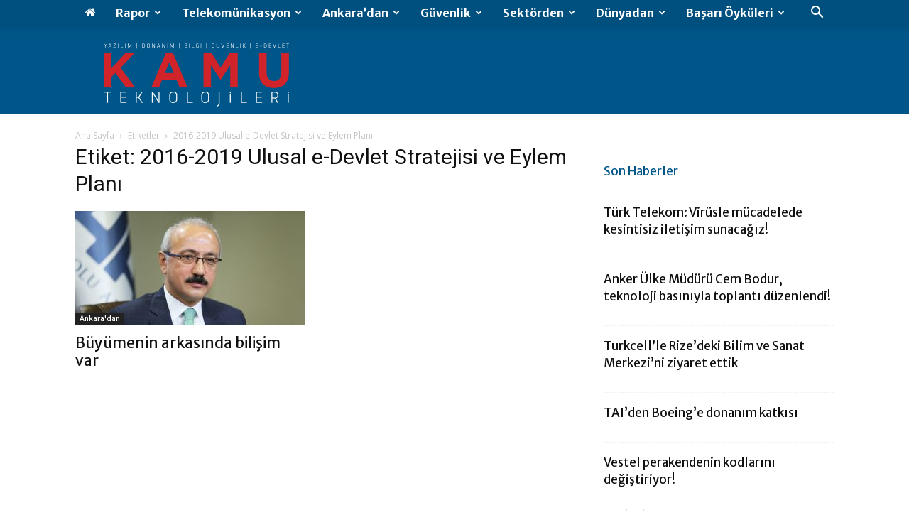

--- FILE ---
content_type: text/html; charset=UTF-8
request_url: https://www.kamuteknolojileri.com/tag/2016-2019-ulusal-e-devlet-stratejisi-ve-eylem-plani/
body_size: 26500
content:
<!doctype html >
<!--[if IE 8]>    <html class="ie8" lang="en"> <![endif]-->
<!--[if IE 9]>    <html class="ie9" lang="en"> <![endif]-->
<!--[if gt IE 8]><!--> <html lang="tr" prefix="og: https://ogp.me/ns#"> <!--<![endif]-->
<head>
    <title>2016-2019 Ulusal e-Devlet Stratejisi ve Eylem Planı arşivleri - Kamu Teknolojileri</title>
    <meta charset="UTF-8" />
    <meta name="viewport" content="width=device-width, initial-scale=1.0">
    <link rel="pingback" href="https://www.kamuteknolojileri.com/xmlrpc.php" />
    
<!-- Rank Math&#039;a Göre Arama Motoru Optimizasyonu - https://rankmath.com/ -->
<meta name="robots" content="follow, index, max-snippet:-1, max-video-preview:-1, max-image-preview:large"/>
<link rel="canonical" href="https://www.kamuteknolojileri.com/tag/2016-2019-ulusal-e-devlet-stratejisi-ve-eylem-plani/" />
<meta property="og:locale" content="tr_TR" />
<meta property="og:type" content="article" />
<meta property="og:title" content="2016-2019 Ulusal e-Devlet Stratejisi ve Eylem Planı arşivleri - Kamu Teknolojileri" />
<meta property="og:url" content="https://www.kamuteknolojileri.com/tag/2016-2019-ulusal-e-devlet-stratejisi-ve-eylem-plani/" />
<meta property="og:site_name" content="Kamu Teknolojileri" />
<meta name="twitter:card" content="summary_large_image" />
<meta name="twitter:title" content="2016-2019 Ulusal e-Devlet Stratejisi ve Eylem Planı arşivleri - Kamu Teknolojileri" />
<script type="application/ld+json" class="rank-math-schema">{"@context":"https://schema.org","@graph":[{"@type":"Organization","@id":"https://www.kamuteknolojileri.com/#organization","name":"Kamu Teknolojileri"},{"@type":"WebSite","@id":"https://www.kamuteknolojileri.com/#website","url":"https://www.kamuteknolojileri.com","name":"Kamu Teknolojileri","publisher":{"@id":"https://www.kamuteknolojileri.com/#organization"},"inLanguage":"tr"},{"@type":"CollectionPage","@id":"https://www.kamuteknolojileri.com/tag/2016-2019-ulusal-e-devlet-stratejisi-ve-eylem-plani/#webpage","url":"https://www.kamuteknolojileri.com/tag/2016-2019-ulusal-e-devlet-stratejisi-ve-eylem-plani/","name":"2016-2019 Ulusal e-Devlet Stratejisi ve Eylem Plan\u0131 ar\u015fivleri - Kamu Teknolojileri","isPartOf":{"@id":"https://www.kamuteknolojileri.com/#website"},"inLanguage":"tr"}]}</script>
<!-- /Rank Math WordPress SEO eklentisi -->

<link rel='dns-prefetch' href='//www.kamuteknolojileri.com' />
<link rel='dns-prefetch' href='//fonts.googleapis.com' />
<link rel="alternate" type="application/rss+xml" title="Kamu Teknolojileri &raquo; akışı" href="https://www.kamuteknolojileri.com/feed/" />
<link rel="alternate" type="application/rss+xml" title="Kamu Teknolojileri &raquo; yorum akışı" href="https://www.kamuteknolojileri.com/comments/feed/" />
<link rel="alternate" type="application/rss+xml" title="Kamu Teknolojileri &raquo; 2016-2019 Ulusal e-Devlet Stratejisi ve Eylem Planı etiket akışı" href="https://www.kamuteknolojileri.com/tag/2016-2019-ulusal-e-devlet-stratejisi-ve-eylem-plani/feed/" />
<style id='wp-img-auto-sizes-contain-inline-css' type='text/css'>
img:is([sizes=auto i],[sizes^="auto," i]){contain-intrinsic-size:3000px 1500px}
/*# sourceURL=wp-img-auto-sizes-contain-inline-css */
</style>
<style id='wp-emoji-styles-inline-css' type='text/css'>

	img.wp-smiley, img.emoji {
		display: inline !important;
		border: none !important;
		box-shadow: none !important;
		height: 1em !important;
		width: 1em !important;
		margin: 0 0.07em !important;
		vertical-align: -0.1em !important;
		background: none !important;
		padding: 0 !important;
	}
/*# sourceURL=wp-emoji-styles-inline-css */
</style>
<style id='classic-theme-styles-inline-css' type='text/css'>
/*! This file is auto-generated */
.wp-block-button__link{color:#fff;background-color:#32373c;border-radius:9999px;box-shadow:none;text-decoration:none;padding:calc(.667em + 2px) calc(1.333em + 2px);font-size:1.125em}.wp-block-file__button{background:#32373c;color:#fff;text-decoration:none}
/*# sourceURL=/wp-includes/css/classic-themes.min.css */
</style>
<link rel='stylesheet' id='td-plugin-multi-purpose-css' href='https://www.kamuteknolojileri.com/wp-content/plugins/td-composer/td-multi-purpose/style.css?ver=9c5a7338c90cbd82cb580e34cffb127f' type='text/css' media='all' />
<link rel='stylesheet' id='google-fonts-style-css' href='https://fonts.googleapis.com/css?family=Merriweather+Sans%3A400%2C700%2C800%7COpen+Sans%3A400%2C600%2C700%2C800%7CRoboto%3A400%2C600%2C700%2C800&#038;display=swap&#038;ver=12.7.4' type='text/css' media='all' />
<link rel='stylesheet' id='td-theme-css' href='https://www.kamuteknolojileri.com/wp-content/themes/Newspaper/style.css?ver=12.7.4' type='text/css' media='all' />
<style id='td-theme-inline-css' type='text/css'>@media (max-width:767px){.td-header-desktop-wrap{display:none}}@media (min-width:767px){.td-header-mobile-wrap{display:none}}</style>
<link rel='stylesheet' id='td-legacy-framework-front-style-css' href='https://www.kamuteknolojileri.com/wp-content/plugins/td-composer/legacy/Newspaper/assets/css/td_legacy_main.css?ver=9c5a7338c90cbd82cb580e34cffb127f' type='text/css' media='all' />
<link rel='stylesheet' id='td-standard-pack-framework-front-style-css' href='https://www.kamuteknolojileri.com/wp-content/plugins/td-standard-pack/Newspaper/assets/css/td_standard_pack_main.css?ver=1314111a2e147bac488ccdd97e4704ff' type='text/css' media='all' />
<link rel='stylesheet' id='td-theme-demo-style-css' href='https://www.kamuteknolojileri.com/wp-content/plugins/td-composer/legacy/Newspaper/includes/demos/business/demo_style.css?ver=12.7.4' type='text/css' media='all' />
<link rel='stylesheet' id='tdb_style_cloud_templates_front-css' href='https://www.kamuteknolojileri.com/wp-content/plugins/td-cloud-library/assets/css/tdb_main.css?ver=496e217dc78570a2932146e73f7c4a14' type='text/css' media='all' />
<script type="text/javascript" src="https://www.kamuteknolojileri.com/wp-includes/js/jquery/jquery.min.js?ver=3.7.1" id="jquery-core-js"></script>
<script type="text/javascript" src="https://www.kamuteknolojileri.com/wp-includes/js/jquery/jquery-migrate.min.js?ver=3.4.1" id="jquery-migrate-js"></script>
<meta name="generator" content="WordPress 6.9" />
<meta name="generator" content="performant-translations 1.2.0">
    <script>
        window.tdb_global_vars = {"wpRestUrl":"https:\/\/www.kamuteknolojileri.com\/wp-json\/","permalinkStructure":"\/%year%\/%monthnum%\/%day%\/%postname%\/"};
        window.tdb_p_autoload_vars = {"isAjax":false,"isAdminBarShowing":false};
    </script>
    
    <style id="tdb-global-colors">:root{--accent-color:#fff}</style>

    
	
<!-- JS generated by theme -->

<script type="text/javascript" id="td-generated-header-js">
    
    

	    var tdBlocksArray = []; //here we store all the items for the current page

	    // td_block class - each ajax block uses a object of this class for requests
	    function tdBlock() {
		    this.id = '';
		    this.block_type = 1; //block type id (1-234 etc)
		    this.atts = '';
		    this.td_column_number = '';
		    this.td_current_page = 1; //
		    this.post_count = 0; //from wp
		    this.found_posts = 0; //from wp
		    this.max_num_pages = 0; //from wp
		    this.td_filter_value = ''; //current live filter value
		    this.is_ajax_running = false;
		    this.td_user_action = ''; // load more or infinite loader (used by the animation)
		    this.header_color = '';
		    this.ajax_pagination_infinite_stop = ''; //show load more at page x
	    }

        // td_js_generator - mini detector
        ( function () {
            var htmlTag = document.getElementsByTagName("html")[0];

	        if ( navigator.userAgent.indexOf("MSIE 10.0") > -1 ) {
                htmlTag.className += ' ie10';
            }

            if ( !!navigator.userAgent.match(/Trident.*rv\:11\./) ) {
                htmlTag.className += ' ie11';
            }

	        if ( navigator.userAgent.indexOf("Edge") > -1 ) {
                htmlTag.className += ' ieEdge';
            }

            if ( /(iPad|iPhone|iPod)/g.test(navigator.userAgent) ) {
                htmlTag.className += ' td-md-is-ios';
            }

            var user_agent = navigator.userAgent.toLowerCase();
            if ( user_agent.indexOf("android") > -1 ) {
                htmlTag.className += ' td-md-is-android';
            }

            if ( -1 !== navigator.userAgent.indexOf('Mac OS X')  ) {
                htmlTag.className += ' td-md-is-os-x';
            }

            if ( /chrom(e|ium)/.test(navigator.userAgent.toLowerCase()) ) {
               htmlTag.className += ' td-md-is-chrome';
            }

            if ( -1 !== navigator.userAgent.indexOf('Firefox') ) {
                htmlTag.className += ' td-md-is-firefox';
            }

            if ( -1 !== navigator.userAgent.indexOf('Safari') && -1 === navigator.userAgent.indexOf('Chrome') ) {
                htmlTag.className += ' td-md-is-safari';
            }

            if( -1 !== navigator.userAgent.indexOf('IEMobile') ){
                htmlTag.className += ' td-md-is-iemobile';
            }

        })();

        var tdLocalCache = {};

        ( function () {
            "use strict";

            tdLocalCache = {
                data: {},
                remove: function (resource_id) {
                    delete tdLocalCache.data[resource_id];
                },
                exist: function (resource_id) {
                    return tdLocalCache.data.hasOwnProperty(resource_id) && tdLocalCache.data[resource_id] !== null;
                },
                get: function (resource_id) {
                    return tdLocalCache.data[resource_id];
                },
                set: function (resource_id, cachedData) {
                    tdLocalCache.remove(resource_id);
                    tdLocalCache.data[resource_id] = cachedData;
                }
            };
        })();

    
    
var td_viewport_interval_list=[{"limitBottom":767,"sidebarWidth":228},{"limitBottom":1018,"sidebarWidth":300},{"limitBottom":1140,"sidebarWidth":324}];
var tdc_is_installed="yes";
var tdc_domain_active=false;
var td_ajax_url="https:\/\/www.kamuteknolojileri.com\/wp-admin\/admin-ajax.php?td_theme_name=Newspaper&v=12.7.4";
var td_get_template_directory_uri="https:\/\/www.kamuteknolojileri.com\/wp-content\/plugins\/td-composer\/legacy\/common";
var tds_snap_menu="";
var tds_logo_on_sticky="";
var tds_header_style="2";
var td_please_wait="L\u00fctfen Bekleyin...";
var td_email_user_pass_incorrect="Kullan\u0131c\u0131 ad\u0131 veya \u015fifre yanl\u0131\u015f!";
var td_email_user_incorrect="Email veya kullan\u0131c\u0131 ad\u0131 yanl\u0131\u015f!";
var td_email_incorrect="Email yanl\u0131\u015f!";
var td_user_incorrect="Username incorrect!";
var td_email_user_empty="Email or username empty!";
var td_pass_empty="Pass empty!";
var td_pass_pattern_incorrect="Invalid Pass Pattern!";
var td_retype_pass_incorrect="Retyped Pass incorrect!";
var tds_more_articles_on_post_enable="";
var tds_more_articles_on_post_time_to_wait="";
var tds_more_articles_on_post_pages_distance_from_top=0;
var tds_captcha="";
var tds_theme_color_site_wide="#005689";
var tds_smart_sidebar="enabled";
var tdThemeName="Newspaper";
var tdThemeNameWl="Newspaper";
var td_magnific_popup_translation_tPrev="\u00d6nceki (Sol ok tu\u015fu)";
var td_magnific_popup_translation_tNext="Sonraki (Sa\u011f ok tu\u015fu)";
var td_magnific_popup_translation_tCounter="%curr% \/ %total%";
var td_magnific_popup_translation_ajax_tError="%url% linkindeki i\u00e7erik y\u00fcklenemedi.";
var td_magnific_popup_translation_image_tError="%curr% nolu imaj y\u00fcklenemedi.";
var tdBlockNonce="555fcf6f3f";
var tdMobileMenu="enabled";
var tdMobileSearch="enabled";
var tdsDateFormat="l, F j, Y";
var tdDateNamesI18n={"month_names":["Ocak","\u015eubat","Mart","Nisan","May\u0131s","Haziran","Temmuz","A\u011fustos","Eyl\u00fcl","Ekim","Kas\u0131m","Aral\u0131k"],"month_names_short":["Oca","\u015eub","Mar","Nis","May","Haz","Tem","A\u011fu","Eyl","Eki","Kas","Ara"],"day_names":["Pazar","Pazartesi","Sal\u0131","\u00c7ar\u015famba","Per\u015fembe","Cuma","Cumartesi"],"day_names_short":["Paz","Pts","Sal","\u00c7ar","Per","Cum","Cts"]};
var td_w3_object_cache_enabled_for_wp_admin=false;
var tdb_modal_confirm="Kaydetmek";
var tdb_modal_cancel="Iptal etmek";
var tdb_modal_confirm_alt="Evet";
var tdb_modal_cancel_alt="HAYIR";
var td_deploy_mode="deploy";
var td_ad_background_click_link="";
var td_ad_background_click_target="";
</script>


<!-- Header style compiled by theme -->

<style>.td-module-exclusive .td-module-title a:before{content:'ÖZEL'}.td-header-wrap .black-menu .sf-menu>.current-menu-item>a,.td-header-wrap .black-menu .sf-menu>.current-menu-ancestor>a,.td-header-wrap .black-menu .sf-menu>.current-category-ancestor>a,.td-header-wrap .black-menu .sf-menu>li>a:hover,.td-header-wrap .black-menu .sf-menu>.sfHover>a,.sf-menu>.current-menu-item>a:after,.sf-menu>.current-menu-ancestor>a:after,.sf-menu>.current-category-ancestor>a:after,.sf-menu>li:hover>a:after,.sf-menu>.sfHover>a:after,.header-search-wrap .td-drop-down-search:after,.header-search-wrap .td-drop-down-search .btn:hover,input[type=submit]:hover,.td-read-more a,.td-post-category:hover,body .td_top_authors .td-active .td-author-post-count,body .td_top_authors .td-active .td-author-comments-count,body .td_top_authors .td_mod_wrap:hover .td-author-post-count,body .td_top_authors .td_mod_wrap:hover .td-author-comments-count,.td-404-sub-sub-title a:hover,.td-search-form-widget .wpb_button:hover,.td-rating-bar-wrap div,.dropcap,.td_wrapper_video_playlist .td_video_controls_playlist_wrapper,.wpb_default,.wpb_default:hover,.td-left-smart-list:hover,.td-right-smart-list:hover,#bbpress-forums button:hover,.bbp_widget_login .button:hover,.td-footer-wrapper .td-post-category,.td-footer-wrapper .widget_product_search input[type="submit"]:hover,.single-product .product .summary .cart .button:hover,.td-next-prev-wrap a:hover,.td-load-more-wrap a:hover,.td-post-small-box a:hover,.page-nav .current,.page-nav:first-child>div,#bbpress-forums .bbp-pagination .current,#bbpress-forums #bbp-single-user-details #bbp-user-navigation li.current a,.td-theme-slider:hover .slide-meta-cat a,a.vc_btn-black:hover,.td-trending-now-wrapper:hover .td-trending-now-title,.td-scroll-up,.td-smart-list-button:hover,.td-weather-information:before,.td-weather-week:before,.td_block_exchange .td-exchange-header:before,.td-pulldown-syle-2 .td-subcat-dropdown ul:after,.td_block_template_9 .td-block-title:after,.td_block_template_15 .td-block-title:before,div.wpforms-container .wpforms-form div.wpforms-submit-container button[type=submit],.td-close-video-fixed{background-color:#005689}.td_block_template_4 .td-related-title .td-cur-simple-item:before{border-color:#005689 transparent transparent transparent!important}.td_block_template_4 .td-related-title .td-cur-simple-item,.td_block_template_3 .td-related-title .td-cur-simple-item,.td_block_template_9 .td-related-title:after{background-color:#005689}a,cite a:hover,.td-page-content blockquote p,.td-post-content blockquote p,.mce-content-body blockquote p,.comment-content blockquote p,.wpb_text_column blockquote p,.td_block_text_with_title blockquote p,.td_module_wrap:hover .entry-title a,.td-subcat-filter .td-subcat-list a:hover,.td-subcat-filter .td-subcat-dropdown a:hover,.td_quote_on_blocks,.dropcap2,.dropcap3,body .td_top_authors .td-active .td-authors-name a,body .td_top_authors .td_mod_wrap:hover .td-authors-name a,.td-post-next-prev-content a:hover,.author-box-wrap .td-author-social a:hover,.td-author-name a:hover,.td-author-url a:hover,.comment-reply-link:hover,.logged-in-as a:hover,#cancel-comment-reply-link:hover,.td-search-query,.widget a:hover,.td_wp_recentcomments a:hover,.archive .widget_archive .current,.archive .widget_archive .current a,.widget_calendar tfoot a:hover,#bbpress-forums li.bbp-header .bbp-reply-content span a:hover,#bbpress-forums .bbp-forum-freshness a:hover,#bbpress-forums .bbp-topic-freshness a:hover,#bbpress-forums .bbp-forums-list li a:hover,#bbpress-forums .bbp-forum-title:hover,#bbpress-forums .bbp-topic-permalink:hover,#bbpress-forums .bbp-topic-started-by a:hover,#bbpress-forums .bbp-topic-started-in a:hover,#bbpress-forums .bbp-body .super-sticky li.bbp-topic-title .bbp-topic-permalink,#bbpress-forums .bbp-body .sticky li.bbp-topic-title .bbp-topic-permalink,.widget_display_replies .bbp-author-name,.widget_display_topics .bbp-author-name,.td-subfooter-menu li a:hover,a.vc_btn-black:hover,.td-smart-list-dropdown-wrap .td-smart-list-button:hover,.td-instagram-user a,.td-block-title-wrap .td-wrapper-pulldown-filter .td-pulldown-filter-display-option:hover,.td-block-title-wrap .td-wrapper-pulldown-filter .td-pulldown-filter-display-option:hover i,.td-block-title-wrap .td-wrapper-pulldown-filter .td-pulldown-filter-link:hover,.td-block-title-wrap .td-wrapper-pulldown-filter .td-pulldown-filter-item .td-cur-simple-item,.td-pulldown-syle-2 .td-subcat-dropdown:hover .td-subcat-more span,.td-pulldown-syle-2 .td-subcat-dropdown:hover .td-subcat-more i,.td-pulldown-syle-3 .td-subcat-dropdown:hover .td-subcat-more span,.td-pulldown-syle-3 .td-subcat-dropdown:hover .td-subcat-more i,.td_block_template_2 .td-related-title .td-cur-simple-item,.td_block_template_5 .td-related-title .td-cur-simple-item,.td_block_template_6 .td-related-title .td-cur-simple-item,.td_block_template_7 .td-related-title .td-cur-simple-item,.td_block_template_8 .td-related-title .td-cur-simple-item,.td_block_template_9 .td-related-title .td-cur-simple-item,.td_block_template_10 .td-related-title .td-cur-simple-item,.td_block_template_11 .td-related-title .td-cur-simple-item,.td_block_template_12 .td-related-title .td-cur-simple-item,.td_block_template_13 .td-related-title .td-cur-simple-item,.td_block_template_14 .td-related-title .td-cur-simple-item,.td_block_template_15 .td-related-title .td-cur-simple-item,.td_block_template_16 .td-related-title .td-cur-simple-item,.td_block_template_17 .td-related-title .td-cur-simple-item,.td-theme-wrap .sf-menu ul .td-menu-item>a:hover,.td-theme-wrap .sf-menu ul .sfHover>a,.td-theme-wrap .sf-menu ul .current-menu-ancestor>a,.td-theme-wrap .sf-menu ul .current-category-ancestor>a,.td-theme-wrap .sf-menu ul .current-menu-item>a,.td_outlined_btn,body .td_block_categories_tags .td-ct-item:hover,body .td_block_list_menu li.current-menu-item>a,body .td_block_list_menu li.current-menu-ancestor>a,body .td_block_list_menu li.current-category-ancestor>a{color:#005689}a.vc_btn-black.vc_btn_square_outlined:hover,a.vc_btn-black.vc_btn_outlined:hover{color:#005689!important}.td-next-prev-wrap a:hover,.td-load-more-wrap a:hover,.td-post-small-box a:hover,.page-nav .current,.page-nav:first-child>div,#bbpress-forums .bbp-pagination .current,.post .td_quote_box,.page .td_quote_box,a.vc_btn-black:hover,.td_block_template_5 .td-block-title>*,.td_outlined_btn{border-color:#005689}.td_wrapper_video_playlist .td_video_currently_playing:after{border-color:#005689!important}.header-search-wrap .td-drop-down-search:before{border-color:transparent transparent #005689 transparent}.block-title>span,.block-title>a,.block-title>label,.widgettitle,.widgettitle:after,body .td-trending-now-title,.td-trending-now-wrapper:hover .td-trending-now-title,.wpb_tabs li.ui-tabs-active a,.wpb_tabs li:hover a,.vc_tta-container .vc_tta-color-grey.vc_tta-tabs-position-top.vc_tta-style-classic .vc_tta-tabs-container .vc_tta-tab.vc_active>a,.vc_tta-container .vc_tta-color-grey.vc_tta-tabs-position-top.vc_tta-style-classic .vc_tta-tabs-container .vc_tta-tab:hover>a,.td_block_template_1 .td-related-title .td-cur-simple-item,.td-subcat-filter .td-subcat-dropdown:hover .td-subcat-more,.td_3D_btn,.td_shadow_btn,.td_default_btn,.td_round_btn,.td_outlined_btn:hover{background-color:#005689}.block-title,.td_block_template_1 .td-related-title,.wpb_tabs .wpb_tabs_nav,.vc_tta-container .vc_tta-color-grey.vc_tta-tabs-position-top.vc_tta-style-classic .vc_tta-tabs-container{border-color:#005689}.td_block_wrap .td-subcat-item a.td-cur-simple-item{color:#005689}.td-grid-style-4 .entry-title{background-color:rgba(0,86,137,0.7)}.block-title>span,.block-title>span>a,.block-title>a,.block-title>label,.widgettitle,.widgettitle:after,body .td-trending-now-title,.td-trending-now-wrapper:hover .td-trending-now-title,.wpb_tabs li.ui-tabs-active a,.wpb_tabs li:hover a,.vc_tta-container .vc_tta-color-grey.vc_tta-tabs-position-top.vc_tta-style-classic .vc_tta-tabs-container .vc_tta-tab.vc_active>a,.vc_tta-container .vc_tta-color-grey.vc_tta-tabs-position-top.vc_tta-style-classic .vc_tta-tabs-container .vc_tta-tab:hover>a,.td_block_template_1 .td-related-title .td-cur-simple-item,.td-subcat-filter .td-subcat-dropdown:hover .td-subcat-more,.td-weather-information:before,.td-weather-week:before,.td_block_exchange .td-exchange-header:before,.td-theme-wrap .td_block_template_3 .td-block-title>*,.td-theme-wrap .td_block_template_4 .td-block-title>*,.td-theme-wrap .td_block_template_7 .td-block-title>*,.td-theme-wrap .td_block_template_9 .td-block-title:after,.td-theme-wrap .td_block_template_10 .td-block-title::before,.td-theme-wrap .td_block_template_11 .td-block-title::before,.td-theme-wrap .td_block_template_11 .td-block-title::after,.td-theme-wrap .td_block_template_14 .td-block-title,.td-theme-wrap .td_block_template_15 .td-block-title:before,.td-theme-wrap .td_block_template_17 .td-block-title:before{background-color:#4facea}.block-title,.td_block_template_1 .td-related-title,.wpb_tabs .wpb_tabs_nav,.vc_tta-container .vc_tta-color-grey.vc_tta-tabs-position-top.vc_tta-style-classic .vc_tta-tabs-container,.td-theme-wrap .td_block_template_5 .td-block-title>*,.td-theme-wrap .td_block_template_17 .td-block-title,.td-theme-wrap .td_block_template_17 .td-block-title::before{border-color:#4facea}.td-theme-wrap .td_block_template_4 .td-block-title>*:before,.td-theme-wrap .td_block_template_17 .td-block-title::after{border-color:#4facea transparent transparent transparent}.td-theme-wrap .td_block_template_4 .td-related-title .td-cur-simple-item:before{border-color:#4facea transparent transparent transparent!important}.td-theme-wrap .block-title>span,.td-theme-wrap .block-title>span>a,.td-theme-wrap .widget_rss .block-title .rsswidget,.td-theme-wrap .block-title>a,.widgettitle,.widgettitle>a,body .td-trending-now-title,.wpb_tabs li.ui-tabs-active a,.wpb_tabs li:hover a,.vc_tta-container .vc_tta-color-grey.vc_tta-tabs-position-top.vc_tta-style-classic .vc_tta-tabs-container .vc_tta-tab.vc_active>a,.vc_tta-container .vc_tta-color-grey.vc_tta-tabs-position-top.vc_tta-style-classic .vc_tta-tabs-container .vc_tta-tab:hover>a,.td-related-title .td-cur-simple-item,.td-theme-wrap .td_block_template_2 .td-block-title>*,.td-theme-wrap .td_block_template_3 .td-block-title>*,.td-theme-wrap .td_block_template_4 .td-block-title>*,.td-theme-wrap .td_block_template_5 .td-block-title>*,.td-theme-wrap .td_block_template_6 .td-block-title>*,.td-theme-wrap .td_block_template_6 .td-block-title:before,.td-theme-wrap .td_block_template_7 .td-block-title>*,.td-theme-wrap .td_block_template_8 .td-block-title>*,.td-theme-wrap .td_block_template_9 .td-block-title>*,.td-theme-wrap .td_block_template_10 .td-block-title>*,.td-theme-wrap .td_block_template_11 .td-block-title>*,.td-theme-wrap .td_block_template_12 .td-block-title>*,.td-theme-wrap .td_block_template_13 .td-block-title>span,.td-theme-wrap .td_block_template_13 .td-block-title>a,.td-theme-wrap .td_block_template_14 .td-block-title>*,.td-theme-wrap .td_block_template_14 .td-block-title-wrap .td-wrapper-pulldown-filter .td-pulldown-filter-display-option,.td-theme-wrap .td_block_template_14 .td-block-title-wrap .td-wrapper-pulldown-filter .td-pulldown-filter-display-option i,.td-theme-wrap .td_block_template_14 .td-block-title-wrap .td-wrapper-pulldown-filter .td-pulldown-filter-display-option:hover,.td-theme-wrap .td_block_template_14 .td-block-title-wrap .td-wrapper-pulldown-filter .td-pulldown-filter-display-option:hover i,.td-theme-wrap .td_block_template_15 .td-block-title>*,.td-theme-wrap .td_block_template_15 .td-block-title-wrap .td-wrapper-pulldown-filter,.td-theme-wrap .td_block_template_15 .td-block-title-wrap .td-wrapper-pulldown-filter i,.td-theme-wrap .td_block_template_16 .td-block-title>*,.td-theme-wrap .td_block_template_17 .td-block-title>*{color:#005689}@media (max-width:767px){body .td-header-wrap .td-header-main-menu{background-color:#00456e!important}}.td-menu-background:before,.td-search-background:before{background:rgba(0,86,137,0.7);background:-moz-linear-gradient(top,rgba(0,86,137,0.7) 0%,rgba(79,172,234,0.7) 100%);background:-webkit-gradient(left top,left bottom,color-stop(0%,rgba(0,86,137,0.7)),color-stop(100%,rgba(79,172,234,0.7)));background:-webkit-linear-gradient(top,rgba(0,86,137,0.7) 0%,rgba(79,172,234,0.7) 100%);background:-o-linear-gradient(top,rgba(0,86,137,0.7) 0%,rgba(79,172,234,0.7) 100%);background:-ms-linear-gradient(top,rgba(0,86,137,0.7) 0%,rgba(79,172,234,0.7) 100%);background:linear-gradient(to bottom,rgba(0,86,137,0.7) 0%,rgba(79,172,234,0.7) 100%);filter:progid:DXImageTransform.Microsoft.gradient(startColorstr='rgba(0,86,137,0.7)',endColorstr='rgba(79,172,234,0.7)',GradientType=0)}.td-mobile-content .current-menu-item>a,.td-mobile-content .current-menu-ancestor>a,.td-mobile-content .current-category-ancestor>a,#td-mobile-nav .td-menu-login-section a:hover,#td-mobile-nav .td-register-section a:hover,#td-mobile-nav .td-menu-socials-wrap a:hover i,.td-search-close span:hover i{color:#4facea}#td-mobile-nav .td-register-section .td-login-button,.td-search-wrap-mob .result-msg a{color:#005689}.td-menu-background,.td-search-background{background-image:url('https://www.kamuteknolojileri.com/wp-content/uploads/2017/11/footer_bg.jpg')}ul.sf-menu>.menu-item>a{font-family:"Merriweather Sans";font-size:16px;line-height:36px;font-weight:600;text-transform:capitalize}.sf-menu ul .menu-item a{font-family:"Merriweather Sans"}body,p{font-family:"Merriweather Sans"}.mfp-content .td-login-button:active,.mfp-content .td-login-button:hover{background-color:rgba(80,205,237,0.7)}.mfp-content .td-login-button:active,.mfp-content .td-login-button:hover{color:#ffffff}.white-popup-block:after{background:rgba(0,86,137,0.8);background:-moz-linear-gradient(45deg,rgba(0,86,137,0.8) 0%,rgba(79,172,234,0.8) 100%);background:-webkit-gradient(left bottom,right top,color-stop(0%,rgba(0,86,137,0.8)),color-stop(100%,rgba(79,172,234,0.8)));background:-webkit-linear-gradient(45deg,rgba(0,86,137,0.8) 0%,rgba(79,172,234,0.8) 100%);background:linear-gradient(45deg,rgba(0,86,137,0.8) 0%,rgba(79,172,234,0.8) 100%)}.white-popup-block:before{background-image:url('https://www.kamuteknolojileri.com/wp-content/uploads/2017/11/footer_bg.jpg')}.td-header-style-12 .td-header-menu-wrap-full,.td-header-style-12 .td-affix,.td-grid-style-1.td-hover-1 .td-big-grid-post:hover .td-post-category,.td-grid-style-5.td-hover-1 .td-big-grid-post:hover .td-post-category,.td_category_template_3 .td-current-sub-category,.td_category_template_8 .td-category-header .td-category a.td-current-sub-category,.td_category_template_4 .td-category-siblings .td-category a:hover,.td_block_big_grid_9.td-grid-style-1 .td-post-category,.td_block_big_grid_9.td-grid-style-5 .td-post-category,.td-grid-style-6.td-hover-1 .td-module-thumb:after,.tdm-menu-active-style5 .td-header-menu-wrap .sf-menu>.current-menu-item>a,.tdm-menu-active-style5 .td-header-menu-wrap .sf-menu>.current-menu-ancestor>a,.tdm-menu-active-style5 .td-header-menu-wrap .sf-menu>.current-category-ancestor>a,.tdm-menu-active-style5 .td-header-menu-wrap .sf-menu>li>a:hover,.tdm-menu-active-style5 .td-header-menu-wrap .sf-menu>.sfHover>a{background-color:#005689}.td_mega_menu_sub_cats .cur-sub-cat,.td-mega-span h3 a:hover,.td_mod_mega_menu:hover .entry-title a,.header-search-wrap .result-msg a:hover,.td-header-top-menu .td-drop-down-search .td_module_wrap:hover .entry-title a,.td-header-top-menu .td-icon-search:hover,.td-header-wrap .result-msg a:hover,.top-header-menu li a:hover,.top-header-menu .current-menu-item>a,.top-header-menu .current-menu-ancestor>a,.top-header-menu .current-category-ancestor>a,.td-social-icon-wrap>a:hover,.td-header-sp-top-widget .td-social-icon-wrap a:hover,.td_mod_related_posts:hover h3>a,.td-post-template-11 .td-related-title .td-related-left:hover,.td-post-template-11 .td-related-title .td-related-right:hover,.td-post-template-11 .td-related-title .td-cur-simple-item,.td-post-template-11 .td_block_related_posts .td-next-prev-wrap a:hover,.td-category-header .td-pulldown-category-filter-link:hover,.td-category-siblings .td-subcat-dropdown a:hover,.td-category-siblings .td-subcat-dropdown a.td-current-sub-category,.footer-text-wrap .footer-email-wrap a,.footer-social-wrap a:hover,.td_module_17 .td-read-more a:hover,.td_module_18 .td-read-more a:hover,.td_module_19 .td-post-author-name a:hover,.td-pulldown-syle-2 .td-subcat-dropdown:hover .td-subcat-more span,.td-pulldown-syle-2 .td-subcat-dropdown:hover .td-subcat-more i,.td-pulldown-syle-3 .td-subcat-dropdown:hover .td-subcat-more span,.td-pulldown-syle-3 .td-subcat-dropdown:hover .td-subcat-more i,.tdm-menu-active-style3 .tdm-header.td-header-wrap .sf-menu>.current-category-ancestor>a,.tdm-menu-active-style3 .tdm-header.td-header-wrap .sf-menu>.current-menu-ancestor>a,.tdm-menu-active-style3 .tdm-header.td-header-wrap .sf-menu>.current-menu-item>a,.tdm-menu-active-style3 .tdm-header.td-header-wrap .sf-menu>.sfHover>a,.tdm-menu-active-style3 .tdm-header.td-header-wrap .sf-menu>li>a:hover{color:#005689}.td-mega-menu-page .wpb_content_element ul li a:hover,.td-theme-wrap .td-aj-search-results .td_module_wrap:hover .entry-title a,.td-theme-wrap .header-search-wrap .result-msg a:hover{color:#005689!important}.td_category_template_8 .td-category-header .td-category a.td-current-sub-category,.td_category_template_4 .td-category-siblings .td-category a:hover,.tdm-menu-active-style4 .tdm-header .sf-menu>.current-menu-item>a,.tdm-menu-active-style4 .tdm-header .sf-menu>.current-menu-ancestor>a,.tdm-menu-active-style4 .tdm-header .sf-menu>.current-category-ancestor>a,.tdm-menu-active-style4 .tdm-header .sf-menu>li>a:hover,.tdm-menu-active-style4 .tdm-header .sf-menu>.sfHover>a{border-color:#005689}.td-header-wrap .td-header-top-menu-full,.td-header-wrap .top-header-menu .sub-menu,.tdm-header-style-1.td-header-wrap .td-header-top-menu-full,.tdm-header-style-1.td-header-wrap .top-header-menu .sub-menu,.tdm-header-style-2.td-header-wrap .td-header-top-menu-full,.tdm-header-style-2.td-header-wrap .top-header-menu .sub-menu,.tdm-header-style-3.td-header-wrap .td-header-top-menu-full,.tdm-header-style-3.td-header-wrap .top-header-menu .sub-menu{background-color:#005689}.td-header-style-8 .td-header-top-menu-full{background-color:transparent}.td-header-style-8 .td-header-top-menu-full .td-header-top-menu{background-color:#005689;padding-left:15px;padding-right:15px}.td-header-wrap .td-header-top-menu-full .td-header-top-menu,.td-header-wrap .td-header-top-menu-full{border-bottom:none}.td-header-top-menu,.td-header-top-menu a,.td-header-wrap .td-header-top-menu-full .td-header-top-menu,.td-header-wrap .td-header-top-menu-full a,.td-header-style-8 .td-header-top-menu,.td-header-style-8 .td-header-top-menu a,.td-header-top-menu .td-drop-down-search .entry-title a{color:#ffffff}.top-header-menu .current-menu-item>a,.top-header-menu .current-menu-ancestor>a,.top-header-menu .current-category-ancestor>a,.top-header-menu li a:hover,.td-header-sp-top-widget .td-icon-search:hover{color:#ffffff}.td-header-wrap .td-header-menu-wrap-full,.td-header-menu-wrap.td-affix,.td-header-style-3 .td-header-main-menu,.td-header-style-3 .td-affix .td-header-main-menu,.td-header-style-4 .td-header-main-menu,.td-header-style-4 .td-affix .td-header-main-menu,.td-header-style-8 .td-header-menu-wrap.td-affix,.td-header-style-8 .td-header-top-menu-full{background-color:#00507f}.td-boxed-layout .td-header-style-3 .td-header-menu-wrap,.td-boxed-layout .td-header-style-4 .td-header-menu-wrap,.td-header-style-3 .td_stretch_content .td-header-menu-wrap,.td-header-style-4 .td_stretch_content .td-header-menu-wrap{background-color:#00507f!important}@media (min-width:1019px){.td-header-style-1 .td-header-sp-recs,.td-header-style-1 .td-header-sp-logo{margin-bottom:28px}}@media (min-width:768px) and (max-width:1018px){.td-header-style-1 .td-header-sp-recs,.td-header-style-1 .td-header-sp-logo{margin-bottom:14px}}.td-header-style-7 .td-header-top-menu{border-bottom:none}.td-header-wrap .td-header-menu-wrap .sf-menu>li>a,.td-header-wrap .td-header-menu-social .td-social-icon-wrap a,.td-header-style-4 .td-header-menu-social .td-social-icon-wrap i,.td-header-style-5 .td-header-menu-social .td-social-icon-wrap i,.td-header-style-6 .td-header-menu-social .td-social-icon-wrap i,.td-header-style-12 .td-header-menu-social .td-social-icon-wrap i,.td-header-wrap .header-search-wrap #td-header-search-button .td-icon-search{color:#ffffff}.td-header-wrap .td-header-menu-social+.td-search-wrapper #td-header-search-button:before{background-color:#ffffff}ul.sf-menu>.td-menu-item>a,.td-theme-wrap .td-header-menu-social{font-family:"Merriweather Sans";font-size:16px;line-height:36px;font-weight:600;text-transform:capitalize}.sf-menu ul .td-menu-item a{font-family:"Merriweather Sans"}.td-banner-wrap-full,.td-header-style-11 .td-logo-wrap-full{background-color:#005689}.td-header-style-11 .td-logo-wrap-full{border-bottom:0}@media (min-width:1019px){.td-header-style-2 .td-header-sp-recs,.td-header-style-5 .td-a-rec-id-header>div,.td-header-style-5 .td-g-rec-id-header>.adsbygoogle,.td-header-style-6 .td-a-rec-id-header>div,.td-header-style-6 .td-g-rec-id-header>.adsbygoogle,.td-header-style-7 .td-a-rec-id-header>div,.td-header-style-7 .td-g-rec-id-header>.adsbygoogle,.td-header-style-8 .td-a-rec-id-header>div,.td-header-style-8 .td-g-rec-id-header>.adsbygoogle,.td-header-style-12 .td-a-rec-id-header>div,.td-header-style-12 .td-g-rec-id-header>.adsbygoogle{margin-bottom:24px!important}}@media (min-width:768px) and (max-width:1018px){.td-header-style-2 .td-header-sp-recs,.td-header-style-5 .td-a-rec-id-header>div,.td-header-style-5 .td-g-rec-id-header>.adsbygoogle,.td-header-style-6 .td-a-rec-id-header>div,.td-header-style-6 .td-g-rec-id-header>.adsbygoogle,.td-header-style-7 .td-a-rec-id-header>div,.td-header-style-7 .td-g-rec-id-header>.adsbygoogle,.td-header-style-8 .td-a-rec-id-header>div,.td-header-style-8 .td-g-rec-id-header>.adsbygoogle,.td-header-style-12 .td-a-rec-id-header>div,.td-header-style-12 .td-g-rec-id-header>.adsbygoogle{margin-bottom:14px!important}}.td-sub-footer-container{background-color:#333333}.td-sub-footer-container,.td-subfooter-menu li a{color:#ffffff}.td-subfooter-menu li a:hover{color:#83c5ec}.td-footer-wrapper::before{background-image:url('https://www.kamuteknolojileri.com/wp-content/uploads/2017/11/footer_bg.jpg')}.td-footer-wrapper::before{background-size:cover}.td-footer-wrapper::before{background-position:center center}.td-footer-wrapper::before{opacity:0.15}.td-module-meta-info .td-post-author-name a{color:#005689}.block-title>span,.block-title>a,.widgettitle,body .td-trending-now-title,.wpb_tabs li a,.vc_tta-container .vc_tta-color-grey.vc_tta-tabs-position-top.vc_tta-style-classic .vc_tta-tabs-container .vc_tta-tab>a,.td-theme-wrap .td-related-title a,.woocommerce div.product .woocommerce-tabs ul.tabs li a,.woocommerce .product .products h2:not(.woocommerce-loop-product__title),.td-theme-wrap .td-block-title{font-family:"Merriweather Sans";font-size:22px;line-height:24px;font-weight:900;text-transform:none}.td-theme-wrap .td-subcat-filter,.td-theme-wrap .td-subcat-filter .td-subcat-dropdown,.td-theme-wrap .td-block-title-wrap .td-wrapper-pulldown-filter .td-pulldown-filter-display-option,.td-theme-wrap .td-pulldown-category{line-height:24px}.td_block_template_1 .block-title>*{padding-bottom:0;padding-top:0}.td-big-grid-meta .td-post-category,.td_module_wrap .td-post-category,.td-module-image .td-post-category{font-family:"Merriweather Sans";font-weight:normal;text-transform:capitalize}.top-header-menu>li>a,.td-weather-top-widget .td-weather-now .td-big-degrees,.td-weather-top-widget .td-weather-header .td-weather-city,.td-header-sp-top-menu .td_data_time{font-family:"Merriweather Sans";font-size:14px;line-height:36px;text-transform:lowercase}.top-header-menu .menu-item-has-children li a{font-family:"Merriweather Sans";text-transform:none}.td_mod_mega_menu .item-details a{font-family:"Merriweather Sans"}.td_mega_menu_sub_cats .block-mega-child-cats a{font-family:"Merriweather Sans"}.top-header-menu>li,.td-header-sp-top-menu,#td-outer-wrap .td-header-sp-top-widget .td-search-btns-wrap,#td-outer-wrap .td-header-sp-top-widget .td-social-icon-wrap{line-height:36px}.td_module_wrap .td-module-title{font-family:"Merriweather Sans"}.td_block_trending_now .entry-title,.td-theme-slider .td-module-title,.td-big-grid-post .entry-title{font-family:"Merriweather Sans"}.td_module_mx17 .td-module-title{line-height:35px}.post blockquote p,.page blockquote p,.td-post-text-content blockquote p{font-family:"Merriweather Sans";font-size:27px;text-transform:none}.post .td_quote_box p,.page .td_quote_box p{font-family:"Merriweather Sans"}.post .td-post-next-prev-content a{font-family:"Merriweather Sans"}.td_block_related_posts .entry-title a{font-family:"Merriweather Sans"}.footer-text-wrap{font-family:"Merriweather Sans"}.td-sub-footer-copy{font-family:"Merriweather Sans"}.td-sub-footer-menu ul li a{font-family:"Merriweather Sans"}.page-nav a,.page-nav span{font-family:"Merriweather Sans"}#td-outer-wrap span.dropcap,#td-outer-wrap p.has-drop-cap:not(:focus)::first-letter{text-transform:none}.tdm-menu-active-style2 .tdm-header ul.sf-menu>.td-menu-item,.tdm-menu-active-style4 .tdm-header ul.sf-menu>.td-menu-item,.tdm-header .tdm-header-menu-btns,.tdm-header-style-1 .td-main-menu-logo a,.tdm-header-style-2 .td-main-menu-logo a,.tdm-header-style-3 .td-main-menu-logo a{line-height:36px}.tdm-header-style-1 .td-main-menu-logo,.tdm-header-style-2 .td-main-menu-logo,.tdm-header-style-3 .td-main-menu-logo{height:36px}@media (min-width:768px){.td-header-style-4 .td-main-menu-logo img,.td-header-style-5 .td-main-menu-logo img,.td-header-style-6 .td-main-menu-logo img,.td-header-style-7 .td-header-sp-logo img,.td-header-style-12 .td-main-menu-logo img{max-height:36px}.td-header-style-4 .td-main-menu-logo,.td-header-style-5 .td-main-menu-logo,.td-header-style-6 .td-main-menu-logo,.td-header-style-7 .td-header-sp-logo,.td-header-style-12 .td-main-menu-logo{height:36px}.td-header-style-4 .td-main-menu-logo a,.td-header-style-5 .td-main-menu-logo a,.td-header-style-6 .td-main-menu-logo a,.td-header-style-7 .td-header-sp-logo a,.td-header-style-7 .td-header-sp-logo img,.td-header-style-12 .td-main-menu-logo a,.td-header-style-12 .td-header-menu-wrap .sf-menu>li>a{line-height:36px}.td-header-style-7 .sf-menu,.td-header-style-7 .td-header-menu-social{margin-top:0}.td-header-style-7 #td-top-search{top:0;bottom:0}.td-header-wrap .header-search-wrap #td-header-search-button .td-icon-search{line-height:36px}.tdm-header-style-1 .td-main-menu-logo img,.tdm-header-style-2 .td-main-menu-logo img,.tdm-header-style-3 .td-main-menu-logo img{max-height:36px}}.td-module-exclusive .td-module-title a:before{content:'ÖZEL'}.td-header-wrap .black-menu .sf-menu>.current-menu-item>a,.td-header-wrap .black-menu .sf-menu>.current-menu-ancestor>a,.td-header-wrap .black-menu .sf-menu>.current-category-ancestor>a,.td-header-wrap .black-menu .sf-menu>li>a:hover,.td-header-wrap .black-menu .sf-menu>.sfHover>a,.sf-menu>.current-menu-item>a:after,.sf-menu>.current-menu-ancestor>a:after,.sf-menu>.current-category-ancestor>a:after,.sf-menu>li:hover>a:after,.sf-menu>.sfHover>a:after,.header-search-wrap .td-drop-down-search:after,.header-search-wrap .td-drop-down-search .btn:hover,input[type=submit]:hover,.td-read-more a,.td-post-category:hover,body .td_top_authors .td-active .td-author-post-count,body .td_top_authors .td-active .td-author-comments-count,body .td_top_authors .td_mod_wrap:hover .td-author-post-count,body .td_top_authors .td_mod_wrap:hover .td-author-comments-count,.td-404-sub-sub-title a:hover,.td-search-form-widget .wpb_button:hover,.td-rating-bar-wrap div,.dropcap,.td_wrapper_video_playlist .td_video_controls_playlist_wrapper,.wpb_default,.wpb_default:hover,.td-left-smart-list:hover,.td-right-smart-list:hover,#bbpress-forums button:hover,.bbp_widget_login .button:hover,.td-footer-wrapper .td-post-category,.td-footer-wrapper .widget_product_search input[type="submit"]:hover,.single-product .product .summary .cart .button:hover,.td-next-prev-wrap a:hover,.td-load-more-wrap a:hover,.td-post-small-box a:hover,.page-nav .current,.page-nav:first-child>div,#bbpress-forums .bbp-pagination .current,#bbpress-forums #bbp-single-user-details #bbp-user-navigation li.current a,.td-theme-slider:hover .slide-meta-cat a,a.vc_btn-black:hover,.td-trending-now-wrapper:hover .td-trending-now-title,.td-scroll-up,.td-smart-list-button:hover,.td-weather-information:before,.td-weather-week:before,.td_block_exchange .td-exchange-header:before,.td-pulldown-syle-2 .td-subcat-dropdown ul:after,.td_block_template_9 .td-block-title:after,.td_block_template_15 .td-block-title:before,div.wpforms-container .wpforms-form div.wpforms-submit-container button[type=submit],.td-close-video-fixed{background-color:#005689}.td_block_template_4 .td-related-title .td-cur-simple-item:before{border-color:#005689 transparent transparent transparent!important}.td_block_template_4 .td-related-title .td-cur-simple-item,.td_block_template_3 .td-related-title .td-cur-simple-item,.td_block_template_9 .td-related-title:after{background-color:#005689}a,cite a:hover,.td-page-content blockquote p,.td-post-content blockquote p,.mce-content-body blockquote p,.comment-content blockquote p,.wpb_text_column blockquote p,.td_block_text_with_title blockquote p,.td_module_wrap:hover .entry-title a,.td-subcat-filter .td-subcat-list a:hover,.td-subcat-filter .td-subcat-dropdown a:hover,.td_quote_on_blocks,.dropcap2,.dropcap3,body .td_top_authors .td-active .td-authors-name a,body .td_top_authors .td_mod_wrap:hover .td-authors-name a,.td-post-next-prev-content a:hover,.author-box-wrap .td-author-social a:hover,.td-author-name a:hover,.td-author-url a:hover,.comment-reply-link:hover,.logged-in-as a:hover,#cancel-comment-reply-link:hover,.td-search-query,.widget a:hover,.td_wp_recentcomments a:hover,.archive .widget_archive .current,.archive .widget_archive .current a,.widget_calendar tfoot a:hover,#bbpress-forums li.bbp-header .bbp-reply-content span a:hover,#bbpress-forums .bbp-forum-freshness a:hover,#bbpress-forums .bbp-topic-freshness a:hover,#bbpress-forums .bbp-forums-list li a:hover,#bbpress-forums .bbp-forum-title:hover,#bbpress-forums .bbp-topic-permalink:hover,#bbpress-forums .bbp-topic-started-by a:hover,#bbpress-forums .bbp-topic-started-in a:hover,#bbpress-forums .bbp-body .super-sticky li.bbp-topic-title .bbp-topic-permalink,#bbpress-forums .bbp-body .sticky li.bbp-topic-title .bbp-topic-permalink,.widget_display_replies .bbp-author-name,.widget_display_topics .bbp-author-name,.td-subfooter-menu li a:hover,a.vc_btn-black:hover,.td-smart-list-dropdown-wrap .td-smart-list-button:hover,.td-instagram-user a,.td-block-title-wrap .td-wrapper-pulldown-filter .td-pulldown-filter-display-option:hover,.td-block-title-wrap .td-wrapper-pulldown-filter .td-pulldown-filter-display-option:hover i,.td-block-title-wrap .td-wrapper-pulldown-filter .td-pulldown-filter-link:hover,.td-block-title-wrap .td-wrapper-pulldown-filter .td-pulldown-filter-item .td-cur-simple-item,.td-pulldown-syle-2 .td-subcat-dropdown:hover .td-subcat-more span,.td-pulldown-syle-2 .td-subcat-dropdown:hover .td-subcat-more i,.td-pulldown-syle-3 .td-subcat-dropdown:hover .td-subcat-more span,.td-pulldown-syle-3 .td-subcat-dropdown:hover .td-subcat-more i,.td_block_template_2 .td-related-title .td-cur-simple-item,.td_block_template_5 .td-related-title .td-cur-simple-item,.td_block_template_6 .td-related-title .td-cur-simple-item,.td_block_template_7 .td-related-title .td-cur-simple-item,.td_block_template_8 .td-related-title .td-cur-simple-item,.td_block_template_9 .td-related-title .td-cur-simple-item,.td_block_template_10 .td-related-title .td-cur-simple-item,.td_block_template_11 .td-related-title .td-cur-simple-item,.td_block_template_12 .td-related-title .td-cur-simple-item,.td_block_template_13 .td-related-title .td-cur-simple-item,.td_block_template_14 .td-related-title .td-cur-simple-item,.td_block_template_15 .td-related-title .td-cur-simple-item,.td_block_template_16 .td-related-title .td-cur-simple-item,.td_block_template_17 .td-related-title .td-cur-simple-item,.td-theme-wrap .sf-menu ul .td-menu-item>a:hover,.td-theme-wrap .sf-menu ul .sfHover>a,.td-theme-wrap .sf-menu ul .current-menu-ancestor>a,.td-theme-wrap .sf-menu ul .current-category-ancestor>a,.td-theme-wrap .sf-menu ul .current-menu-item>a,.td_outlined_btn,body .td_block_categories_tags .td-ct-item:hover,body .td_block_list_menu li.current-menu-item>a,body .td_block_list_menu li.current-menu-ancestor>a,body .td_block_list_menu li.current-category-ancestor>a{color:#005689}a.vc_btn-black.vc_btn_square_outlined:hover,a.vc_btn-black.vc_btn_outlined:hover{color:#005689!important}.td-next-prev-wrap a:hover,.td-load-more-wrap a:hover,.td-post-small-box a:hover,.page-nav .current,.page-nav:first-child>div,#bbpress-forums .bbp-pagination .current,.post .td_quote_box,.page .td_quote_box,a.vc_btn-black:hover,.td_block_template_5 .td-block-title>*,.td_outlined_btn{border-color:#005689}.td_wrapper_video_playlist .td_video_currently_playing:after{border-color:#005689!important}.header-search-wrap .td-drop-down-search:before{border-color:transparent transparent #005689 transparent}.block-title>span,.block-title>a,.block-title>label,.widgettitle,.widgettitle:after,body .td-trending-now-title,.td-trending-now-wrapper:hover .td-trending-now-title,.wpb_tabs li.ui-tabs-active a,.wpb_tabs li:hover a,.vc_tta-container .vc_tta-color-grey.vc_tta-tabs-position-top.vc_tta-style-classic .vc_tta-tabs-container .vc_tta-tab.vc_active>a,.vc_tta-container .vc_tta-color-grey.vc_tta-tabs-position-top.vc_tta-style-classic .vc_tta-tabs-container .vc_tta-tab:hover>a,.td_block_template_1 .td-related-title .td-cur-simple-item,.td-subcat-filter .td-subcat-dropdown:hover .td-subcat-more,.td_3D_btn,.td_shadow_btn,.td_default_btn,.td_round_btn,.td_outlined_btn:hover{background-color:#005689}.block-title,.td_block_template_1 .td-related-title,.wpb_tabs .wpb_tabs_nav,.vc_tta-container .vc_tta-color-grey.vc_tta-tabs-position-top.vc_tta-style-classic .vc_tta-tabs-container{border-color:#005689}.td_block_wrap .td-subcat-item a.td-cur-simple-item{color:#005689}.td-grid-style-4 .entry-title{background-color:rgba(0,86,137,0.7)}.block-title>span,.block-title>span>a,.block-title>a,.block-title>label,.widgettitle,.widgettitle:after,body .td-trending-now-title,.td-trending-now-wrapper:hover .td-trending-now-title,.wpb_tabs li.ui-tabs-active a,.wpb_tabs li:hover a,.vc_tta-container .vc_tta-color-grey.vc_tta-tabs-position-top.vc_tta-style-classic .vc_tta-tabs-container .vc_tta-tab.vc_active>a,.vc_tta-container .vc_tta-color-grey.vc_tta-tabs-position-top.vc_tta-style-classic .vc_tta-tabs-container .vc_tta-tab:hover>a,.td_block_template_1 .td-related-title .td-cur-simple-item,.td-subcat-filter .td-subcat-dropdown:hover .td-subcat-more,.td-weather-information:before,.td-weather-week:before,.td_block_exchange .td-exchange-header:before,.td-theme-wrap .td_block_template_3 .td-block-title>*,.td-theme-wrap .td_block_template_4 .td-block-title>*,.td-theme-wrap .td_block_template_7 .td-block-title>*,.td-theme-wrap .td_block_template_9 .td-block-title:after,.td-theme-wrap .td_block_template_10 .td-block-title::before,.td-theme-wrap .td_block_template_11 .td-block-title::before,.td-theme-wrap .td_block_template_11 .td-block-title::after,.td-theme-wrap .td_block_template_14 .td-block-title,.td-theme-wrap .td_block_template_15 .td-block-title:before,.td-theme-wrap .td_block_template_17 .td-block-title:before{background-color:#4facea}.block-title,.td_block_template_1 .td-related-title,.wpb_tabs .wpb_tabs_nav,.vc_tta-container .vc_tta-color-grey.vc_tta-tabs-position-top.vc_tta-style-classic .vc_tta-tabs-container,.td-theme-wrap .td_block_template_5 .td-block-title>*,.td-theme-wrap .td_block_template_17 .td-block-title,.td-theme-wrap .td_block_template_17 .td-block-title::before{border-color:#4facea}.td-theme-wrap .td_block_template_4 .td-block-title>*:before,.td-theme-wrap .td_block_template_17 .td-block-title::after{border-color:#4facea transparent transparent transparent}.td-theme-wrap .td_block_template_4 .td-related-title .td-cur-simple-item:before{border-color:#4facea transparent transparent transparent!important}.td-theme-wrap .block-title>span,.td-theme-wrap .block-title>span>a,.td-theme-wrap .widget_rss .block-title .rsswidget,.td-theme-wrap .block-title>a,.widgettitle,.widgettitle>a,body .td-trending-now-title,.wpb_tabs li.ui-tabs-active a,.wpb_tabs li:hover a,.vc_tta-container .vc_tta-color-grey.vc_tta-tabs-position-top.vc_tta-style-classic .vc_tta-tabs-container .vc_tta-tab.vc_active>a,.vc_tta-container .vc_tta-color-grey.vc_tta-tabs-position-top.vc_tta-style-classic .vc_tta-tabs-container .vc_tta-tab:hover>a,.td-related-title .td-cur-simple-item,.td-theme-wrap .td_block_template_2 .td-block-title>*,.td-theme-wrap .td_block_template_3 .td-block-title>*,.td-theme-wrap .td_block_template_4 .td-block-title>*,.td-theme-wrap .td_block_template_5 .td-block-title>*,.td-theme-wrap .td_block_template_6 .td-block-title>*,.td-theme-wrap .td_block_template_6 .td-block-title:before,.td-theme-wrap .td_block_template_7 .td-block-title>*,.td-theme-wrap .td_block_template_8 .td-block-title>*,.td-theme-wrap .td_block_template_9 .td-block-title>*,.td-theme-wrap .td_block_template_10 .td-block-title>*,.td-theme-wrap .td_block_template_11 .td-block-title>*,.td-theme-wrap .td_block_template_12 .td-block-title>*,.td-theme-wrap .td_block_template_13 .td-block-title>span,.td-theme-wrap .td_block_template_13 .td-block-title>a,.td-theme-wrap .td_block_template_14 .td-block-title>*,.td-theme-wrap .td_block_template_14 .td-block-title-wrap .td-wrapper-pulldown-filter .td-pulldown-filter-display-option,.td-theme-wrap .td_block_template_14 .td-block-title-wrap .td-wrapper-pulldown-filter .td-pulldown-filter-display-option i,.td-theme-wrap .td_block_template_14 .td-block-title-wrap .td-wrapper-pulldown-filter .td-pulldown-filter-display-option:hover,.td-theme-wrap .td_block_template_14 .td-block-title-wrap .td-wrapper-pulldown-filter .td-pulldown-filter-display-option:hover i,.td-theme-wrap .td_block_template_15 .td-block-title>*,.td-theme-wrap .td_block_template_15 .td-block-title-wrap .td-wrapper-pulldown-filter,.td-theme-wrap .td_block_template_15 .td-block-title-wrap .td-wrapper-pulldown-filter i,.td-theme-wrap .td_block_template_16 .td-block-title>*,.td-theme-wrap .td_block_template_17 .td-block-title>*{color:#005689}@media (max-width:767px){body .td-header-wrap .td-header-main-menu{background-color:#00456e!important}}.td-menu-background:before,.td-search-background:before{background:rgba(0,86,137,0.7);background:-moz-linear-gradient(top,rgba(0,86,137,0.7) 0%,rgba(79,172,234,0.7) 100%);background:-webkit-gradient(left top,left bottom,color-stop(0%,rgba(0,86,137,0.7)),color-stop(100%,rgba(79,172,234,0.7)));background:-webkit-linear-gradient(top,rgba(0,86,137,0.7) 0%,rgba(79,172,234,0.7) 100%);background:-o-linear-gradient(top,rgba(0,86,137,0.7) 0%,rgba(79,172,234,0.7) 100%);background:-ms-linear-gradient(top,rgba(0,86,137,0.7) 0%,rgba(79,172,234,0.7) 100%);background:linear-gradient(to bottom,rgba(0,86,137,0.7) 0%,rgba(79,172,234,0.7) 100%);filter:progid:DXImageTransform.Microsoft.gradient(startColorstr='rgba(0,86,137,0.7)',endColorstr='rgba(79,172,234,0.7)',GradientType=0)}.td-mobile-content .current-menu-item>a,.td-mobile-content .current-menu-ancestor>a,.td-mobile-content .current-category-ancestor>a,#td-mobile-nav .td-menu-login-section a:hover,#td-mobile-nav .td-register-section a:hover,#td-mobile-nav .td-menu-socials-wrap a:hover i,.td-search-close span:hover i{color:#4facea}#td-mobile-nav .td-register-section .td-login-button,.td-search-wrap-mob .result-msg a{color:#005689}.td-menu-background,.td-search-background{background-image:url('https://www.kamuteknolojileri.com/wp-content/uploads/2017/11/footer_bg.jpg')}ul.sf-menu>.menu-item>a{font-family:"Merriweather Sans";font-size:16px;line-height:36px;font-weight:600;text-transform:capitalize}.sf-menu ul .menu-item a{font-family:"Merriweather Sans"}body,p{font-family:"Merriweather Sans"}.mfp-content .td-login-button:active,.mfp-content .td-login-button:hover{background-color:rgba(80,205,237,0.7)}.mfp-content .td-login-button:active,.mfp-content .td-login-button:hover{color:#ffffff}.white-popup-block:after{background:rgba(0,86,137,0.8);background:-moz-linear-gradient(45deg,rgba(0,86,137,0.8) 0%,rgba(79,172,234,0.8) 100%);background:-webkit-gradient(left bottom,right top,color-stop(0%,rgba(0,86,137,0.8)),color-stop(100%,rgba(79,172,234,0.8)));background:-webkit-linear-gradient(45deg,rgba(0,86,137,0.8) 0%,rgba(79,172,234,0.8) 100%);background:linear-gradient(45deg,rgba(0,86,137,0.8) 0%,rgba(79,172,234,0.8) 100%)}.white-popup-block:before{background-image:url('https://www.kamuteknolojileri.com/wp-content/uploads/2017/11/footer_bg.jpg')}.td-header-style-12 .td-header-menu-wrap-full,.td-header-style-12 .td-affix,.td-grid-style-1.td-hover-1 .td-big-grid-post:hover .td-post-category,.td-grid-style-5.td-hover-1 .td-big-grid-post:hover .td-post-category,.td_category_template_3 .td-current-sub-category,.td_category_template_8 .td-category-header .td-category a.td-current-sub-category,.td_category_template_4 .td-category-siblings .td-category a:hover,.td_block_big_grid_9.td-grid-style-1 .td-post-category,.td_block_big_grid_9.td-grid-style-5 .td-post-category,.td-grid-style-6.td-hover-1 .td-module-thumb:after,.tdm-menu-active-style5 .td-header-menu-wrap .sf-menu>.current-menu-item>a,.tdm-menu-active-style5 .td-header-menu-wrap .sf-menu>.current-menu-ancestor>a,.tdm-menu-active-style5 .td-header-menu-wrap .sf-menu>.current-category-ancestor>a,.tdm-menu-active-style5 .td-header-menu-wrap .sf-menu>li>a:hover,.tdm-menu-active-style5 .td-header-menu-wrap .sf-menu>.sfHover>a{background-color:#005689}.td_mega_menu_sub_cats .cur-sub-cat,.td-mega-span h3 a:hover,.td_mod_mega_menu:hover .entry-title a,.header-search-wrap .result-msg a:hover,.td-header-top-menu .td-drop-down-search .td_module_wrap:hover .entry-title a,.td-header-top-menu .td-icon-search:hover,.td-header-wrap .result-msg a:hover,.top-header-menu li a:hover,.top-header-menu .current-menu-item>a,.top-header-menu .current-menu-ancestor>a,.top-header-menu .current-category-ancestor>a,.td-social-icon-wrap>a:hover,.td-header-sp-top-widget .td-social-icon-wrap a:hover,.td_mod_related_posts:hover h3>a,.td-post-template-11 .td-related-title .td-related-left:hover,.td-post-template-11 .td-related-title .td-related-right:hover,.td-post-template-11 .td-related-title .td-cur-simple-item,.td-post-template-11 .td_block_related_posts .td-next-prev-wrap a:hover,.td-category-header .td-pulldown-category-filter-link:hover,.td-category-siblings .td-subcat-dropdown a:hover,.td-category-siblings .td-subcat-dropdown a.td-current-sub-category,.footer-text-wrap .footer-email-wrap a,.footer-social-wrap a:hover,.td_module_17 .td-read-more a:hover,.td_module_18 .td-read-more a:hover,.td_module_19 .td-post-author-name a:hover,.td-pulldown-syle-2 .td-subcat-dropdown:hover .td-subcat-more span,.td-pulldown-syle-2 .td-subcat-dropdown:hover .td-subcat-more i,.td-pulldown-syle-3 .td-subcat-dropdown:hover .td-subcat-more span,.td-pulldown-syle-3 .td-subcat-dropdown:hover .td-subcat-more i,.tdm-menu-active-style3 .tdm-header.td-header-wrap .sf-menu>.current-category-ancestor>a,.tdm-menu-active-style3 .tdm-header.td-header-wrap .sf-menu>.current-menu-ancestor>a,.tdm-menu-active-style3 .tdm-header.td-header-wrap .sf-menu>.current-menu-item>a,.tdm-menu-active-style3 .tdm-header.td-header-wrap .sf-menu>.sfHover>a,.tdm-menu-active-style3 .tdm-header.td-header-wrap .sf-menu>li>a:hover{color:#005689}.td-mega-menu-page .wpb_content_element ul li a:hover,.td-theme-wrap .td-aj-search-results .td_module_wrap:hover .entry-title a,.td-theme-wrap .header-search-wrap .result-msg a:hover{color:#005689!important}.td_category_template_8 .td-category-header .td-category a.td-current-sub-category,.td_category_template_4 .td-category-siblings .td-category a:hover,.tdm-menu-active-style4 .tdm-header .sf-menu>.current-menu-item>a,.tdm-menu-active-style4 .tdm-header .sf-menu>.current-menu-ancestor>a,.tdm-menu-active-style4 .tdm-header .sf-menu>.current-category-ancestor>a,.tdm-menu-active-style4 .tdm-header .sf-menu>li>a:hover,.tdm-menu-active-style4 .tdm-header .sf-menu>.sfHover>a{border-color:#005689}.td-header-wrap .td-header-top-menu-full,.td-header-wrap .top-header-menu .sub-menu,.tdm-header-style-1.td-header-wrap .td-header-top-menu-full,.tdm-header-style-1.td-header-wrap .top-header-menu .sub-menu,.tdm-header-style-2.td-header-wrap .td-header-top-menu-full,.tdm-header-style-2.td-header-wrap .top-header-menu .sub-menu,.tdm-header-style-3.td-header-wrap .td-header-top-menu-full,.tdm-header-style-3.td-header-wrap .top-header-menu .sub-menu{background-color:#005689}.td-header-style-8 .td-header-top-menu-full{background-color:transparent}.td-header-style-8 .td-header-top-menu-full .td-header-top-menu{background-color:#005689;padding-left:15px;padding-right:15px}.td-header-wrap .td-header-top-menu-full .td-header-top-menu,.td-header-wrap .td-header-top-menu-full{border-bottom:none}.td-header-top-menu,.td-header-top-menu a,.td-header-wrap .td-header-top-menu-full .td-header-top-menu,.td-header-wrap .td-header-top-menu-full a,.td-header-style-8 .td-header-top-menu,.td-header-style-8 .td-header-top-menu a,.td-header-top-menu .td-drop-down-search .entry-title a{color:#ffffff}.top-header-menu .current-menu-item>a,.top-header-menu .current-menu-ancestor>a,.top-header-menu .current-category-ancestor>a,.top-header-menu li a:hover,.td-header-sp-top-widget .td-icon-search:hover{color:#ffffff}.td-header-wrap .td-header-menu-wrap-full,.td-header-menu-wrap.td-affix,.td-header-style-3 .td-header-main-menu,.td-header-style-3 .td-affix .td-header-main-menu,.td-header-style-4 .td-header-main-menu,.td-header-style-4 .td-affix .td-header-main-menu,.td-header-style-8 .td-header-menu-wrap.td-affix,.td-header-style-8 .td-header-top-menu-full{background-color:#00507f}.td-boxed-layout .td-header-style-3 .td-header-menu-wrap,.td-boxed-layout .td-header-style-4 .td-header-menu-wrap,.td-header-style-3 .td_stretch_content .td-header-menu-wrap,.td-header-style-4 .td_stretch_content .td-header-menu-wrap{background-color:#00507f!important}@media (min-width:1019px){.td-header-style-1 .td-header-sp-recs,.td-header-style-1 .td-header-sp-logo{margin-bottom:28px}}@media (min-width:768px) and (max-width:1018px){.td-header-style-1 .td-header-sp-recs,.td-header-style-1 .td-header-sp-logo{margin-bottom:14px}}.td-header-style-7 .td-header-top-menu{border-bottom:none}.td-header-wrap .td-header-menu-wrap .sf-menu>li>a,.td-header-wrap .td-header-menu-social .td-social-icon-wrap a,.td-header-style-4 .td-header-menu-social .td-social-icon-wrap i,.td-header-style-5 .td-header-menu-social .td-social-icon-wrap i,.td-header-style-6 .td-header-menu-social .td-social-icon-wrap i,.td-header-style-12 .td-header-menu-social .td-social-icon-wrap i,.td-header-wrap .header-search-wrap #td-header-search-button .td-icon-search{color:#ffffff}.td-header-wrap .td-header-menu-social+.td-search-wrapper #td-header-search-button:before{background-color:#ffffff}ul.sf-menu>.td-menu-item>a,.td-theme-wrap .td-header-menu-social{font-family:"Merriweather Sans";font-size:16px;line-height:36px;font-weight:600;text-transform:capitalize}.sf-menu ul .td-menu-item a{font-family:"Merriweather Sans"}.td-banner-wrap-full,.td-header-style-11 .td-logo-wrap-full{background-color:#005689}.td-header-style-11 .td-logo-wrap-full{border-bottom:0}@media (min-width:1019px){.td-header-style-2 .td-header-sp-recs,.td-header-style-5 .td-a-rec-id-header>div,.td-header-style-5 .td-g-rec-id-header>.adsbygoogle,.td-header-style-6 .td-a-rec-id-header>div,.td-header-style-6 .td-g-rec-id-header>.adsbygoogle,.td-header-style-7 .td-a-rec-id-header>div,.td-header-style-7 .td-g-rec-id-header>.adsbygoogle,.td-header-style-8 .td-a-rec-id-header>div,.td-header-style-8 .td-g-rec-id-header>.adsbygoogle,.td-header-style-12 .td-a-rec-id-header>div,.td-header-style-12 .td-g-rec-id-header>.adsbygoogle{margin-bottom:24px!important}}@media (min-width:768px) and (max-width:1018px){.td-header-style-2 .td-header-sp-recs,.td-header-style-5 .td-a-rec-id-header>div,.td-header-style-5 .td-g-rec-id-header>.adsbygoogle,.td-header-style-6 .td-a-rec-id-header>div,.td-header-style-6 .td-g-rec-id-header>.adsbygoogle,.td-header-style-7 .td-a-rec-id-header>div,.td-header-style-7 .td-g-rec-id-header>.adsbygoogle,.td-header-style-8 .td-a-rec-id-header>div,.td-header-style-8 .td-g-rec-id-header>.adsbygoogle,.td-header-style-12 .td-a-rec-id-header>div,.td-header-style-12 .td-g-rec-id-header>.adsbygoogle{margin-bottom:14px!important}}.td-sub-footer-container{background-color:#333333}.td-sub-footer-container,.td-subfooter-menu li a{color:#ffffff}.td-subfooter-menu li a:hover{color:#83c5ec}.td-footer-wrapper::before{background-image:url('https://www.kamuteknolojileri.com/wp-content/uploads/2017/11/footer_bg.jpg')}.td-footer-wrapper::before{background-size:cover}.td-footer-wrapper::before{background-position:center center}.td-footer-wrapper::before{opacity:0.15}.td-module-meta-info .td-post-author-name a{color:#005689}.block-title>span,.block-title>a,.widgettitle,body .td-trending-now-title,.wpb_tabs li a,.vc_tta-container .vc_tta-color-grey.vc_tta-tabs-position-top.vc_tta-style-classic .vc_tta-tabs-container .vc_tta-tab>a,.td-theme-wrap .td-related-title a,.woocommerce div.product .woocommerce-tabs ul.tabs li a,.woocommerce .product .products h2:not(.woocommerce-loop-product__title),.td-theme-wrap .td-block-title{font-family:"Merriweather Sans";font-size:22px;line-height:24px;font-weight:900;text-transform:none}.td-theme-wrap .td-subcat-filter,.td-theme-wrap .td-subcat-filter .td-subcat-dropdown,.td-theme-wrap .td-block-title-wrap .td-wrapper-pulldown-filter .td-pulldown-filter-display-option,.td-theme-wrap .td-pulldown-category{line-height:24px}.td_block_template_1 .block-title>*{padding-bottom:0;padding-top:0}.td-big-grid-meta .td-post-category,.td_module_wrap .td-post-category,.td-module-image .td-post-category{font-family:"Merriweather Sans";font-weight:normal;text-transform:capitalize}.top-header-menu>li>a,.td-weather-top-widget .td-weather-now .td-big-degrees,.td-weather-top-widget .td-weather-header .td-weather-city,.td-header-sp-top-menu .td_data_time{font-family:"Merriweather Sans";font-size:14px;line-height:36px;text-transform:lowercase}.top-header-menu .menu-item-has-children li a{font-family:"Merriweather Sans";text-transform:none}.td_mod_mega_menu .item-details a{font-family:"Merriweather Sans"}.td_mega_menu_sub_cats .block-mega-child-cats a{font-family:"Merriweather Sans"}.top-header-menu>li,.td-header-sp-top-menu,#td-outer-wrap .td-header-sp-top-widget .td-search-btns-wrap,#td-outer-wrap .td-header-sp-top-widget .td-social-icon-wrap{line-height:36px}.td_module_wrap .td-module-title{font-family:"Merriweather Sans"}.td_block_trending_now .entry-title,.td-theme-slider .td-module-title,.td-big-grid-post .entry-title{font-family:"Merriweather Sans"}.td_module_mx17 .td-module-title{line-height:35px}.post blockquote p,.page blockquote p,.td-post-text-content blockquote p{font-family:"Merriweather Sans";font-size:27px;text-transform:none}.post .td_quote_box p,.page .td_quote_box p{font-family:"Merriweather Sans"}.post .td-post-next-prev-content a{font-family:"Merriweather Sans"}.td_block_related_posts .entry-title a{font-family:"Merriweather Sans"}.footer-text-wrap{font-family:"Merriweather Sans"}.td-sub-footer-copy{font-family:"Merriweather Sans"}.td-sub-footer-menu ul li a{font-family:"Merriweather Sans"}.page-nav a,.page-nav span{font-family:"Merriweather Sans"}#td-outer-wrap span.dropcap,#td-outer-wrap p.has-drop-cap:not(:focus)::first-letter{text-transform:none}.tdm-menu-active-style2 .tdm-header ul.sf-menu>.td-menu-item,.tdm-menu-active-style4 .tdm-header ul.sf-menu>.td-menu-item,.tdm-header .tdm-header-menu-btns,.tdm-header-style-1 .td-main-menu-logo a,.tdm-header-style-2 .td-main-menu-logo a,.tdm-header-style-3 .td-main-menu-logo a{line-height:36px}.tdm-header-style-1 .td-main-menu-logo,.tdm-header-style-2 .td-main-menu-logo,.tdm-header-style-3 .td-main-menu-logo{height:36px}@media (min-width:768px){.td-header-style-4 .td-main-menu-logo img,.td-header-style-5 .td-main-menu-logo img,.td-header-style-6 .td-main-menu-logo img,.td-header-style-7 .td-header-sp-logo img,.td-header-style-12 .td-main-menu-logo img{max-height:36px}.td-header-style-4 .td-main-menu-logo,.td-header-style-5 .td-main-menu-logo,.td-header-style-6 .td-main-menu-logo,.td-header-style-7 .td-header-sp-logo,.td-header-style-12 .td-main-menu-logo{height:36px}.td-header-style-4 .td-main-menu-logo a,.td-header-style-5 .td-main-menu-logo a,.td-header-style-6 .td-main-menu-logo a,.td-header-style-7 .td-header-sp-logo a,.td-header-style-7 .td-header-sp-logo img,.td-header-style-12 .td-main-menu-logo a,.td-header-style-12 .td-header-menu-wrap .sf-menu>li>a{line-height:36px}.td-header-style-7 .sf-menu,.td-header-style-7 .td-header-menu-social{margin-top:0}.td-header-style-7 #td-top-search{top:0;bottom:0}.td-header-wrap .header-search-wrap #td-header-search-button .td-icon-search{line-height:36px}.tdm-header-style-1 .td-main-menu-logo img,.tdm-header-style-2 .td-main-menu-logo img,.tdm-header-style-3 .td-main-menu-logo img{max-height:36px}}.td-business .td_block_weather .td-weather-city,.td-business .td_module_mx1 .td-module-meta-info .td-post-category,.td-business .td-post-views *,.td-business .td-post-comments a,.td-business.home .td-business-home-row .td_block_15 .td_module_mx4 .td-module-image .td-post-category,.td-business.home .td-business-home-row .td_block_15 .td_module_mx4 .entry-title:hover a,.td-business.home .td-category-header .td-pulldown-category-filter-link:hover{color:#005689}.td-business .td_module_19 .td-read-more a,.td-business .td-category-header .td-pulldown-filter-display-option,.td-business .td-category-header .td-pulldown-filter-list,.td-business.home .td-pb-article-list .td_module_1 .td-post-category,.td-business .td-header-style-1 .header-search-wrap .td-drop-down-search .btn,.td-business .td-category a{background-color:#005689}.td-business.home .td-business-home-row .td-business-demo-js-date-today{color:#005689}.td-business .td-footer-template-3 .footer-text-wrap .footer-email-wrap a,.td-business .td-footer-template-3 .td_module_wrap:hover .entry-title a,.td-business .td-footer-template-3 .widget a:hover{color:#83c5ec}</style>

<!-- Global site tag (gtag.js) - Google Analytics -->
<script async src="https://www.googletagmanager.com/gtag/js?id=UA-92765958-3"></script>
<script>
  window.dataLayer = window.dataLayer || [];
  function gtag(){dataLayer.push(arguments);}
  gtag('js', new Date());

  gtag('config', 'UA-92765958-3');
</script>


<script type="application/ld+json">
    {
        "@context": "https://schema.org",
        "@type": "BreadcrumbList",
        "itemListElement": [
            {
                "@type": "ListItem",
                "position": 1,
                "item": {
                    "@type": "WebSite",
                    "@id": "https://www.kamuteknolojileri.com/",
                    "name": "Ana Sayfa"
                }
            },
            {
                "@type": "ListItem",
                "position": 2,
                    "item": {
                    "@type": "WebPage",
                    "@id": "https://www.kamuteknolojileri.com/tag/2016-2019-ulusal-e-devlet-stratejisi-ve-eylem-plani/",
                    "name": "2016-2019 Ulusal e-Devlet Stratejisi ve Eylem Planı"
                }
            }    
        ]
    }
</script>
<link rel="icon" href="https://www.kamuteknolojileri.com/wp-content/uploads/2022/01/cropped-favicon-32x32.png" sizes="32x32" />
<link rel="icon" href="https://www.kamuteknolojileri.com/wp-content/uploads/2022/01/cropped-favicon-192x192.png" sizes="192x192" />
<link rel="apple-touch-icon" href="https://www.kamuteknolojileri.com/wp-content/uploads/2022/01/cropped-favicon-180x180.png" />
<meta name="msapplication-TileImage" content="https://www.kamuteknolojileri.com/wp-content/uploads/2022/01/cropped-favicon-270x270.png" />

<!-- Button style compiled by theme -->

<style>.tdm-btn-style1{background-color:#005689}.tdm-btn-style2:before{border-color:#005689}.tdm-btn-style2{color:#005689}.tdm-btn-style3{-webkit-box-shadow:0 2px 16px #005689;-moz-box-shadow:0 2px 16px #005689;box-shadow:0 2px 16px #005689}.tdm-btn-style3:hover{-webkit-box-shadow:0 4px 26px #005689;-moz-box-shadow:0 4px 26px #005689;box-shadow:0 4px 26px #005689}</style>

	<style id="tdw-css-placeholder"></style><style id='global-styles-inline-css' type='text/css'>
:root{--wp--preset--aspect-ratio--square: 1;--wp--preset--aspect-ratio--4-3: 4/3;--wp--preset--aspect-ratio--3-4: 3/4;--wp--preset--aspect-ratio--3-2: 3/2;--wp--preset--aspect-ratio--2-3: 2/3;--wp--preset--aspect-ratio--16-9: 16/9;--wp--preset--aspect-ratio--9-16: 9/16;--wp--preset--color--black: #000000;--wp--preset--color--cyan-bluish-gray: #abb8c3;--wp--preset--color--white: #ffffff;--wp--preset--color--pale-pink: #f78da7;--wp--preset--color--vivid-red: #cf2e2e;--wp--preset--color--luminous-vivid-orange: #ff6900;--wp--preset--color--luminous-vivid-amber: #fcb900;--wp--preset--color--light-green-cyan: #7bdcb5;--wp--preset--color--vivid-green-cyan: #00d084;--wp--preset--color--pale-cyan-blue: #8ed1fc;--wp--preset--color--vivid-cyan-blue: #0693e3;--wp--preset--color--vivid-purple: #9b51e0;--wp--preset--gradient--vivid-cyan-blue-to-vivid-purple: linear-gradient(135deg,rgb(6,147,227) 0%,rgb(155,81,224) 100%);--wp--preset--gradient--light-green-cyan-to-vivid-green-cyan: linear-gradient(135deg,rgb(122,220,180) 0%,rgb(0,208,130) 100%);--wp--preset--gradient--luminous-vivid-amber-to-luminous-vivid-orange: linear-gradient(135deg,rgb(252,185,0) 0%,rgb(255,105,0) 100%);--wp--preset--gradient--luminous-vivid-orange-to-vivid-red: linear-gradient(135deg,rgb(255,105,0) 0%,rgb(207,46,46) 100%);--wp--preset--gradient--very-light-gray-to-cyan-bluish-gray: linear-gradient(135deg,rgb(238,238,238) 0%,rgb(169,184,195) 100%);--wp--preset--gradient--cool-to-warm-spectrum: linear-gradient(135deg,rgb(74,234,220) 0%,rgb(151,120,209) 20%,rgb(207,42,186) 40%,rgb(238,44,130) 60%,rgb(251,105,98) 80%,rgb(254,248,76) 100%);--wp--preset--gradient--blush-light-purple: linear-gradient(135deg,rgb(255,206,236) 0%,rgb(152,150,240) 100%);--wp--preset--gradient--blush-bordeaux: linear-gradient(135deg,rgb(254,205,165) 0%,rgb(254,45,45) 50%,rgb(107,0,62) 100%);--wp--preset--gradient--luminous-dusk: linear-gradient(135deg,rgb(255,203,112) 0%,rgb(199,81,192) 50%,rgb(65,88,208) 100%);--wp--preset--gradient--pale-ocean: linear-gradient(135deg,rgb(255,245,203) 0%,rgb(182,227,212) 50%,rgb(51,167,181) 100%);--wp--preset--gradient--electric-grass: linear-gradient(135deg,rgb(202,248,128) 0%,rgb(113,206,126) 100%);--wp--preset--gradient--midnight: linear-gradient(135deg,rgb(2,3,129) 0%,rgb(40,116,252) 100%);--wp--preset--font-size--small: 11px;--wp--preset--font-size--medium: 20px;--wp--preset--font-size--large: 32px;--wp--preset--font-size--x-large: 42px;--wp--preset--font-size--regular: 15px;--wp--preset--font-size--larger: 50px;--wp--preset--spacing--20: 0.44rem;--wp--preset--spacing--30: 0.67rem;--wp--preset--spacing--40: 1rem;--wp--preset--spacing--50: 1.5rem;--wp--preset--spacing--60: 2.25rem;--wp--preset--spacing--70: 3.38rem;--wp--preset--spacing--80: 5.06rem;--wp--preset--shadow--natural: 6px 6px 9px rgba(0, 0, 0, 0.2);--wp--preset--shadow--deep: 12px 12px 50px rgba(0, 0, 0, 0.4);--wp--preset--shadow--sharp: 6px 6px 0px rgba(0, 0, 0, 0.2);--wp--preset--shadow--outlined: 6px 6px 0px -3px rgb(255, 255, 255), 6px 6px rgb(0, 0, 0);--wp--preset--shadow--crisp: 6px 6px 0px rgb(0, 0, 0);}:where(.is-layout-flex){gap: 0.5em;}:where(.is-layout-grid){gap: 0.5em;}body .is-layout-flex{display: flex;}.is-layout-flex{flex-wrap: wrap;align-items: center;}.is-layout-flex > :is(*, div){margin: 0;}body .is-layout-grid{display: grid;}.is-layout-grid > :is(*, div){margin: 0;}:where(.wp-block-columns.is-layout-flex){gap: 2em;}:where(.wp-block-columns.is-layout-grid){gap: 2em;}:where(.wp-block-post-template.is-layout-flex){gap: 1.25em;}:where(.wp-block-post-template.is-layout-grid){gap: 1.25em;}.has-black-color{color: var(--wp--preset--color--black) !important;}.has-cyan-bluish-gray-color{color: var(--wp--preset--color--cyan-bluish-gray) !important;}.has-white-color{color: var(--wp--preset--color--white) !important;}.has-pale-pink-color{color: var(--wp--preset--color--pale-pink) !important;}.has-vivid-red-color{color: var(--wp--preset--color--vivid-red) !important;}.has-luminous-vivid-orange-color{color: var(--wp--preset--color--luminous-vivid-orange) !important;}.has-luminous-vivid-amber-color{color: var(--wp--preset--color--luminous-vivid-amber) !important;}.has-light-green-cyan-color{color: var(--wp--preset--color--light-green-cyan) !important;}.has-vivid-green-cyan-color{color: var(--wp--preset--color--vivid-green-cyan) !important;}.has-pale-cyan-blue-color{color: var(--wp--preset--color--pale-cyan-blue) !important;}.has-vivid-cyan-blue-color{color: var(--wp--preset--color--vivid-cyan-blue) !important;}.has-vivid-purple-color{color: var(--wp--preset--color--vivid-purple) !important;}.has-black-background-color{background-color: var(--wp--preset--color--black) !important;}.has-cyan-bluish-gray-background-color{background-color: var(--wp--preset--color--cyan-bluish-gray) !important;}.has-white-background-color{background-color: var(--wp--preset--color--white) !important;}.has-pale-pink-background-color{background-color: var(--wp--preset--color--pale-pink) !important;}.has-vivid-red-background-color{background-color: var(--wp--preset--color--vivid-red) !important;}.has-luminous-vivid-orange-background-color{background-color: var(--wp--preset--color--luminous-vivid-orange) !important;}.has-luminous-vivid-amber-background-color{background-color: var(--wp--preset--color--luminous-vivid-amber) !important;}.has-light-green-cyan-background-color{background-color: var(--wp--preset--color--light-green-cyan) !important;}.has-vivid-green-cyan-background-color{background-color: var(--wp--preset--color--vivid-green-cyan) !important;}.has-pale-cyan-blue-background-color{background-color: var(--wp--preset--color--pale-cyan-blue) !important;}.has-vivid-cyan-blue-background-color{background-color: var(--wp--preset--color--vivid-cyan-blue) !important;}.has-vivid-purple-background-color{background-color: var(--wp--preset--color--vivid-purple) !important;}.has-black-border-color{border-color: var(--wp--preset--color--black) !important;}.has-cyan-bluish-gray-border-color{border-color: var(--wp--preset--color--cyan-bluish-gray) !important;}.has-white-border-color{border-color: var(--wp--preset--color--white) !important;}.has-pale-pink-border-color{border-color: var(--wp--preset--color--pale-pink) !important;}.has-vivid-red-border-color{border-color: var(--wp--preset--color--vivid-red) !important;}.has-luminous-vivid-orange-border-color{border-color: var(--wp--preset--color--luminous-vivid-orange) !important;}.has-luminous-vivid-amber-border-color{border-color: var(--wp--preset--color--luminous-vivid-amber) !important;}.has-light-green-cyan-border-color{border-color: var(--wp--preset--color--light-green-cyan) !important;}.has-vivid-green-cyan-border-color{border-color: var(--wp--preset--color--vivid-green-cyan) !important;}.has-pale-cyan-blue-border-color{border-color: var(--wp--preset--color--pale-cyan-blue) !important;}.has-vivid-cyan-blue-border-color{border-color: var(--wp--preset--color--vivid-cyan-blue) !important;}.has-vivid-purple-border-color{border-color: var(--wp--preset--color--vivid-purple) !important;}.has-vivid-cyan-blue-to-vivid-purple-gradient-background{background: var(--wp--preset--gradient--vivid-cyan-blue-to-vivid-purple) !important;}.has-light-green-cyan-to-vivid-green-cyan-gradient-background{background: var(--wp--preset--gradient--light-green-cyan-to-vivid-green-cyan) !important;}.has-luminous-vivid-amber-to-luminous-vivid-orange-gradient-background{background: var(--wp--preset--gradient--luminous-vivid-amber-to-luminous-vivid-orange) !important;}.has-luminous-vivid-orange-to-vivid-red-gradient-background{background: var(--wp--preset--gradient--luminous-vivid-orange-to-vivid-red) !important;}.has-very-light-gray-to-cyan-bluish-gray-gradient-background{background: var(--wp--preset--gradient--very-light-gray-to-cyan-bluish-gray) !important;}.has-cool-to-warm-spectrum-gradient-background{background: var(--wp--preset--gradient--cool-to-warm-spectrum) !important;}.has-blush-light-purple-gradient-background{background: var(--wp--preset--gradient--blush-light-purple) !important;}.has-blush-bordeaux-gradient-background{background: var(--wp--preset--gradient--blush-bordeaux) !important;}.has-luminous-dusk-gradient-background{background: var(--wp--preset--gradient--luminous-dusk) !important;}.has-pale-ocean-gradient-background{background: var(--wp--preset--gradient--pale-ocean) !important;}.has-electric-grass-gradient-background{background: var(--wp--preset--gradient--electric-grass) !important;}.has-midnight-gradient-background{background: var(--wp--preset--gradient--midnight) !important;}.has-small-font-size{font-size: var(--wp--preset--font-size--small) !important;}.has-medium-font-size{font-size: var(--wp--preset--font-size--medium) !important;}.has-large-font-size{font-size: var(--wp--preset--font-size--large) !important;}.has-x-large-font-size{font-size: var(--wp--preset--font-size--x-large) !important;}
/*# sourceURL=global-styles-inline-css */
</style>
</head>

<body class="archive tag tag-2016-2019-ulusal-e-devlet-stratejisi-ve-eylem-plani tag-71 wp-theme-Newspaper td-standard-pack global-block-template-11 td-business td-full-layout" itemscope="itemscope" itemtype="https://schema.org/WebPage">

<div class="td-scroll-up" data-style="style1"><i class="td-icon-menu-up"></i></div>
    <div class="td-menu-background" style="visibility:hidden"></div>
<div id="td-mobile-nav" style="visibility:hidden">
    <div class="td-mobile-container">
        <!-- mobile menu top section -->
        <div class="td-menu-socials-wrap">
            <!-- socials -->
            <div class="td-menu-socials">
                
        <span class="td-social-icon-wrap">
            <a target="_blank" href="https://www.facebook.com/Kamu-Teknolojileri-1816097348463927" title="Facebook">
                <i class="td-icon-font td-icon-facebook"></i>
                <span style="display: none">Facebook</span>
            </a>
        </span>
        <span class="td-social-icon-wrap">
            <a target="_blank" href="https://twitter.com/KamuTeknoloji" title="Twitter">
                <i class="td-icon-font td-icon-twitter"></i>
                <span style="display: none">Twitter</span>
            </a>
        </span>            </div>
            <!-- close button -->
            <div class="td-mobile-close">
                <span><i class="td-icon-close-mobile"></i></span>
            </div>
        </div>

        <!-- login section -->
                    <div class="td-menu-login-section">
                
    <div class="td-guest-wrap">
        <div class="td-menu-login"><a id="login-link-mob">Giriş Yap</a></div>
    </div>
            </div>
        
        <!-- menu section -->
        <div class="td-mobile-content">
            <div class="menu-td-demo-header-menu-container"><ul id="menu-td-demo-header-menu" class="td-mobile-main-menu"><li id="menu-item-146" class="menu-item menu-item-type-post_type menu-item-object-page menu-item-home menu-item-first menu-item-146"><a href="https://www.kamuteknolojileri.com/"><i class="td-icon-home"></i></a></li>
<li id="menu-item-35" class="menu-item menu-item-type-custom menu-item-object-custom menu-item-35"><a href="#">Rapor</a></li>
<li id="menu-item-36" class="menu-item menu-item-type-custom menu-item-object-custom menu-item-36"><a href="#">Telekomünikasyon</a></li>
<li id="menu-item-37" class="menu-item menu-item-type-custom menu-item-object-custom menu-item-37"><a href="#">Ankara&#8217;dan</a></li>
<li id="menu-item-42" class="menu-item menu-item-type-taxonomy menu-item-object-category menu-item-42"><a href="https://www.kamuteknolojileri.com/category/guvenlik/">Güvenlik</a></li>
<li id="menu-item-41" class="menu-item menu-item-type-taxonomy menu-item-object-category menu-item-41"><a href="https://www.kamuteknolojileri.com/category/sektorden/">Sektörden</a></li>
<li id="menu-item-43" class="menu-item menu-item-type-taxonomy menu-item-object-category menu-item-has-children menu-item-43"><a href="https://www.kamuteknolojileri.com/category/dunyadan/">Dünyadan<i class="td-icon-menu-right td-element-after"></i></a>
<ul class="sub-menu">
	<li id="menu-item-0" class="menu-item-0"><a href="https://www.kamuteknolojileri.com/category/dunyadan/haber-dunyadan/">Haber</a></li>
</ul>
</li>
<li id="menu-item-348" class="menu-item menu-item-type-taxonomy menu-item-object-category menu-item-348"><a href="https://www.kamuteknolojileri.com/category/devletin-basari-oykuleri/">Başarı Öyküleri</a></li>
</ul></div>        </div>
    </div>

    <!-- register/login section -->
            <div id="login-form-mobile" class="td-register-section">
            
            <div id="td-login-mob" class="td-login-animation td-login-hide-mob">
            	<!-- close button -->
	            <div class="td-login-close">
	                <span class="td-back-button"><i class="td-icon-read-down"></i></span>
	                <div class="td-login-title">Giriş Yap</div>
	                <!-- close button -->
		            <div class="td-mobile-close">
		                <span><i class="td-icon-close-mobile"></i></span>
		            </div>
	            </div>
	            <form class="td-login-form-wrap" action="#" method="post">
	                <div class="td-login-panel-title"><span>Hoş geldiniz!</span>Hesabınıza giriş yapın</div>
	                <div class="td_display_err"></div>
	                <div class="td-login-inputs"><input class="td-login-input" autocomplete="username" type="text" name="login_email" id="login_email-mob" value="" required><label for="login_email-mob">kullanıcı adınız</label></div>
	                <div class="td-login-inputs"><input class="td-login-input" autocomplete="current-password" type="password" name="login_pass" id="login_pass-mob" value="" required><label for="login_pass-mob">parolanız</label></div>
	                <input type="button" name="login_button" id="login_button-mob" class="td-login-button" value="GİRİŞ YAP">
	                
					
	                <div class="td-login-info-text">
	                <a href="#" id="forgot-pass-link-mob">Şifreni mi unuttun?</a>
	                </div>
	                <div class="td-login-register-link">
	                
	                </div>
	                
	                

                </form>
            </div>

            
            
            
            
            <div id="td-forgot-pass-mob" class="td-login-animation td-login-hide-mob">
                <!-- close button -->
	            <div class="td-forgot-pass-close">
	                <a href="#" aria-label="Back" class="td-back-button"><i class="td-icon-read-down"></i></a>
	                <div class="td-login-title">Şifre kurtarma</div>
	            </div>
	            <div class="td-login-form-wrap">
	                <div class="td-login-panel-title">Şifrenizi Kurtarın</div>
	                <div class="td_display_err"></div>
	                <div class="td-login-inputs"><input class="td-login-input" type="text" name="forgot_email" id="forgot_email-mob" value="" required><label for="forgot_email-mob">e-postanız</label></div>
	                <input type="button" name="forgot_button" id="forgot_button-mob" class="td-login-button" value="Şifremi Gönder">
                </div>
            </div>
        </div>
    </div><div class="td-search-background" style="visibility:hidden"></div>
<div class="td-search-wrap-mob" style="visibility:hidden">
	<div class="td-drop-down-search">
		<form method="get" class="td-search-form" action="https://www.kamuteknolojileri.com/">
			<!-- close button -->
			<div class="td-search-close">
				<span><i class="td-icon-close-mobile"></i></span>
			</div>
			<div role="search" class="td-search-input">
				<span>Ara</span>
				<input id="td-header-search-mob" type="text" value="" name="s" autocomplete="off" />
			</div>
		</form>
		<div id="td-aj-search-mob" class="td-ajax-search-flex"></div>
	</div>
</div>

    <div id="td-outer-wrap" class="td-theme-wrap">
    
        
            <div class="tdc-header-wrap ">

            <!--
Header style 2
-->


<div class="td-header-wrap td-header-style-2 ">
    
    <div class="td-header-top-menu-full td-container-wrap ">
        <div class="td-container td-header-row td-header-top-menu">
            <!-- LOGIN MODAL -->

                <div id="login-form" class="white-popup-block mfp-hide mfp-with-anim td-login-modal-wrap">
                    <div class="td-login-wrap">
                        <a href="#" aria-label="Back" class="td-back-button"><i class="td-icon-modal-back"></i></a>
                        <div id="td-login-div" class="td-login-form-div td-display-block">
                            <div class="td-login-panel-title">Giriş Yap</div>
                            <div class="td-login-panel-descr">Hoşgeldiniz! Hesabınızda oturum açın.</div>
                            <div class="td_display_err"></div>
                            <form id="loginForm" action="#" method="post">
                                <div class="td-login-inputs"><input class="td-login-input" autocomplete="username" type="text" name="login_email" id="login_email" value="" required><label for="login_email">kullanıcı adınız</label></div>
                                <div class="td-login-inputs"><input class="td-login-input" autocomplete="current-password" type="password" name="login_pass" id="login_pass" value="" required><label for="login_pass">parolanız</label></div>
                                <input type="button"  name="login_button" id="login_button" class="wpb_button btn td-login-button" value="Oturum aç">
                                
                            </form>

                            

                            <div class="td-login-info-text"><a href="#" id="forgot-pass-link">Parolanızı mı unuttunuz? yardım almak</a></div>
                            
                            
                            
                            
                        </div>

                        

                         <div id="td-forgot-pass-div" class="td-login-form-div td-display-none">
                            <div class="td-login-panel-title">Şifre kurtarma</div>
                            <div class="td-login-panel-descr">Şifrenizi Kurtarın</div>
                            <div class="td_display_err"></div>
                            <form id="forgotpassForm" action="#" method="post">
                                <div class="td-login-inputs"><input class="td-login-input" type="text" name="forgot_email" id="forgot_email" value="" required><label for="forgot_email">e-postanız</label></div>
                                <input type="button" name="forgot_button" id="forgot_button" class="wpb_button btn td-login-button" value="şifremi gönder">
                            </form>
                            <div class="td-login-info-text">Email adresine yeni bir şifre gönderilecek.</div>
                        </div>
                        
                        
                    </div>
                </div>
                        </div>
    </div>

    <div class="td-header-menu-wrap-full td-container-wrap ">
        
        <div class="td-header-menu-wrap td-header-gradient ">
            <div class="td-container td-header-row td-header-main-menu">
                <div id="td-header-menu" role="navigation">
        <div id="td-top-mobile-toggle"><a href="#" role="button" aria-label="Menu"><i class="td-icon-font td-icon-mobile"></i></a></div>
        <div class="td-main-menu-logo td-logo-in-header">
                <a class="td-main-logo" href="https://www.kamuteknolojileri.com/">
            <img class="td-retina-data" data-retina="https://www.kamuteknolojileri.com/wp-content/uploads/2017/12/kamuteknolojileri-logo@2x.png" src="https://www.kamuteknolojileri.com/wp-content/uploads/2017/12/kamuteknolojileri-logo-1.png" alt=""  width="261" height="90"/>
        </a>
        </div>
    <div class="menu-td-demo-header-menu-container"><ul id="menu-td-demo-header-menu-1" class="sf-menu"><li class="menu-item menu-item-type-post_type menu-item-object-page menu-item-home menu-item-first td-menu-item td-normal-menu menu-item-146"><a href="https://www.kamuteknolojileri.com/"><i class="td-icon-home"></i></a></li>
<li class="menu-item menu-item-type-custom menu-item-object-custom td-menu-item td-mega-menu menu-item-35"><a href="#">Rapor</a>
<ul class="sub-menu">
	<li class="menu-item-0"><div class="td-container-border"><div class="td-mega-grid"><div class="td_block_wrap td_block_mega_menu tdi_1 td-no-subcats td_with_ajax_pagination td-pb-border-top td_block_template_11"  data-td-block-uid="tdi_1" ><script>var block_tdi_1 = new tdBlock();
block_tdi_1.id = "tdi_1";
block_tdi_1.atts = '{"limit":"5","td_column_number":3,"ajax_pagination":"next_prev","category_id":"15","show_child_cat":30,"td_ajax_filter_type":"td_category_ids_filter","td_ajax_preloading":"","block_type":"td_block_mega_menu","block_template_id":"","header_color":"","ajax_pagination_infinite_stop":"","offset":"","td_filter_default_txt":"","td_ajax_filter_ids":"","el_class":"","color_preset":"","ajax_pagination_next_prev_swipe":"","border_top":"","css":"","tdc_css":"","class":"tdi_1","tdc_css_class":"tdi_1","tdc_css_class_style":"tdi_1_rand_style"}';
block_tdi_1.td_column_number = "3";
block_tdi_1.block_type = "td_block_mega_menu";
block_tdi_1.post_count = "5";
block_tdi_1.found_posts = "12";
block_tdi_1.header_color = "";
block_tdi_1.ajax_pagination_infinite_stop = "";
block_tdi_1.max_num_pages = "3";
tdBlocksArray.push(block_tdi_1);
</script><div id=tdi_1 class="td_block_inner"><div class="td-mega-row"><div class="td-mega-span">
        <div class="td_module_mega_menu td-animation-stack td-meta-info-hide td_mod_mega_menu">
            <div class="td-module-image">
                <div class="td-module-thumb"><a href="https://www.kamuteknolojileri.com/2020/01/13/anadolu-ajansi-turkiye-fiber-altyapi-verilerini-acikladi/"  rel="bookmark" class="td-image-wrap " title="Anadolu Ajansı, Türkiye fiber altyapı verilerini açıkladı!" ><img width="218" height="150" class="entry-thumb" src="https://www.kamuteknolojileri.com/wp-content/uploads/2020/01/Başlıksız-1-218x150.png"  srcset="https://www.kamuteknolojileri.com/wp-content/uploads/2020/01/Başlıksız-1-218x150.png 218w, https://www.kamuteknolojileri.com/wp-content/uploads/2020/01/Başlıksız-1-100x70.png 100w" sizes="(max-width: 218px) 100vw, 218px"  alt="Anadolu Ajansı" title="Anadolu Ajansı, Türkiye fiber altyapı verilerini açıkladı!" /></a></div>                            </div>

            <div class="item-details">
                <h3 class="entry-title td-module-title"><a href="https://www.kamuteknolojileri.com/2020/01/13/anadolu-ajansi-turkiye-fiber-altyapi-verilerini-acikladi/"  rel="bookmark" title="Anadolu Ajansı, Türkiye fiber altyapı verilerini açıkladı!">Anadolu Ajansı, Türkiye fiber altyapı verilerini açıkladı!</a></h3>            </div>
        </div>
        </div><div class="td-mega-span">
        <div class="td_module_mega_menu td-animation-stack td-meta-info-hide td_mod_mega_menu">
            <div class="td-module-image">
                <div class="td-module-thumb"><a href="https://www.kamuteknolojileri.com/2018/05/22/ramazanda-tuketici-davranislari-arastirma-sonuclari/"  rel="bookmark" class="td-image-wrap " title="Ramazan&#8217;da tüketici davranışları araştırma sonuçları" ><img width="218" height="150" class="entry-thumb" src="https://www.kamuteknolojileri.com/wp-content/uploads/2018/05/criteo-ramazan-resim--218x150.jpg"  srcset="https://www.kamuteknolojileri.com/wp-content/uploads/2018/05/criteo-ramazan-resim--218x150.jpg 218w, https://www.kamuteknolojileri.com/wp-content/uploads/2018/05/criteo-ramazan-resim--100x70.jpg 100w" sizes="(max-width: 218px) 100vw, 218px"  alt="Criteo" title="Ramazan&#8217;da tüketici davranışları araştırma sonuçları" /></a></div>                            </div>

            <div class="item-details">
                <h3 class="entry-title td-module-title"><a href="https://www.kamuteknolojileri.com/2018/05/22/ramazanda-tuketici-davranislari-arastirma-sonuclari/"  rel="bookmark" title="Ramazan&#8217;da tüketici davranışları araştırma sonuçları">Ramazan&#8217;da tüketici davranışları araştırma sonuçları</a></h3>            </div>
        </div>
        </div><div class="td-mega-span">
        <div class="td_module_mega_menu td-animation-stack td-meta-info-hide td_mod_mega_menu">
            <div class="td-module-image">
                <div class="td-module-thumb"><a href="https://www.kamuteknolojileri.com/2018/03/15/radore-veri-merkezi-bu-yil-yuzde-45-buyuyecek/"  rel="bookmark" class="td-image-wrap " title="Radore Veri Merkezi bu yıl %45 büyüyecek!" ><img width="218" height="150" class="entry-thumb" src="https://www.kamuteknolojileri.com/wp-content/uploads/2018/03/2-218x150.jpg"  srcset="https://www.kamuteknolojileri.com/wp-content/uploads/2018/03/2-218x150.jpg 218w, https://www.kamuteknolojileri.com/wp-content/uploads/2018/03/2-100x70.jpg 100w" sizes="(max-width: 218px) 100vw, 218px"  alt="" title="Radore Veri Merkezi bu yıl %45 büyüyecek!" /></a></div>                            </div>

            <div class="item-details">
                <h3 class="entry-title td-module-title"><a href="https://www.kamuteknolojileri.com/2018/03/15/radore-veri-merkezi-bu-yil-yuzde-45-buyuyecek/"  rel="bookmark" title="Radore Veri Merkezi bu yıl %45 büyüyecek!">Radore Veri Merkezi bu yıl %45 büyüyecek!</a></h3>            </div>
        </div>
        </div><div class="td-mega-span">
        <div class="td_module_mega_menu td-animation-stack td-meta-info-hide td_mod_mega_menu">
            <div class="td-module-image">
                <div class="td-module-thumb"><a href="https://www.kamuteknolojileri.com/2018/03/14/hastaliklar-kamu-butcesini-delecek/"  rel="bookmark" class="td-image-wrap " title="Hastalıklar kamu bütçesini delecek" ><img width="218" height="150" class="entry-thumb" src="https://www.kamuteknolojileri.com/wp-content/uploads/2018/03/hastaliklar02-218x150.jpg"  srcset="https://www.kamuteknolojileri.com/wp-content/uploads/2018/03/hastaliklar02-218x150.jpg 218w, https://www.kamuteknolojileri.com/wp-content/uploads/2018/03/hastaliklar02-100x70.jpg 100w" sizes="(max-width: 218px) 100vw, 218px"  alt="" title="Hastalıklar kamu bütçesini delecek" /></a></div>                            </div>

            <div class="item-details">
                <h3 class="entry-title td-module-title"><a href="https://www.kamuteknolojileri.com/2018/03/14/hastaliklar-kamu-butcesini-delecek/"  rel="bookmark" title="Hastalıklar kamu bütçesini delecek">Hastalıklar kamu bütçesini delecek</a></h3>            </div>
        </div>
        </div><div class="td-mega-span">
        <div class="td_module_mega_menu td-animation-stack td-meta-info-hide td_mod_mega_menu">
            <div class="td-module-image">
                <div class="td-module-thumb"><a href="https://www.kamuteknolojileri.com/2018/03/14/turkiyede-cep-telefonu-bagimlilik-haline-geldi/"  rel="bookmark" class="td-image-wrap " title="Türkiye’de cep telefonu bağımlılık haline geldi" ><img width="218" height="150" class="entry-thumb" src="https://www.kamuteknolojileri.com/wp-content/uploads/2018/03/Turkiye-cep-telefonu-218x150.jpg"  srcset="https://www.kamuteknolojileri.com/wp-content/uploads/2018/03/Turkiye-cep-telefonu-218x150.jpg 218w, https://www.kamuteknolojileri.com/wp-content/uploads/2018/03/Turkiye-cep-telefonu-100x70.jpg 100w" sizes="(max-width: 218px) 100vw, 218px"  alt="" title="Türkiye’de cep telefonu bağımlılık haline geldi" /></a></div>                            </div>

            <div class="item-details">
                <h3 class="entry-title td-module-title"><a href="https://www.kamuteknolojileri.com/2018/03/14/turkiyede-cep-telefonu-bagimlilik-haline-geldi/"  rel="bookmark" title="Türkiye’de cep telefonu bağımlılık haline geldi">Türkiye’de cep telefonu bağımlılık haline geldi</a></h3>            </div>
        </div>
        </div></div></div><div class="td-next-prev-wrap"><a href="#" class="td-ajax-prev-page ajax-page-disabled" aria-label="prev-page" id="prev-page-tdi_1" data-td_block_id="tdi_1"><i class="td-next-prev-icon td-icon-font td-icon-menu-left"></i></a><a href="#"  class="td-ajax-next-page" aria-label="next-page" id="next-page-tdi_1" data-td_block_id="tdi_1"><i class="td-next-prev-icon td-icon-font td-icon-menu-right"></i></a></div><div class="clearfix"></div></div> <!-- ./block1 --></div></div></li>
</ul>
</li>
<li class="menu-item menu-item-type-custom menu-item-object-custom td-menu-item td-mega-menu menu-item-36"><a href="#">Telekomünikasyon</a>
<ul class="sub-menu">
	<li class="menu-item-0"><div class="td-container-border"><div class="td-mega-grid"><div class="td_block_wrap td_block_mega_menu tdi_2 td-no-subcats td_with_ajax_pagination td-pb-border-top td_block_template_11"  data-td-block-uid="tdi_2" ><script>var block_tdi_2 = new tdBlock();
block_tdi_2.id = "tdi_2";
block_tdi_2.atts = '{"limit":"5","td_column_number":3,"ajax_pagination":"next_prev","category_id":"16","show_child_cat":30,"td_ajax_filter_type":"td_category_ids_filter","td_ajax_preloading":"","block_type":"td_block_mega_menu","block_template_id":"","header_color":"","ajax_pagination_infinite_stop":"","offset":"","td_filter_default_txt":"","td_ajax_filter_ids":"","el_class":"","color_preset":"","ajax_pagination_next_prev_swipe":"","border_top":"","css":"","tdc_css":"","class":"tdi_2","tdc_css_class":"tdi_2","tdc_css_class_style":"tdi_2_rand_style"}';
block_tdi_2.td_column_number = "3";
block_tdi_2.block_type = "td_block_mega_menu";
block_tdi_2.post_count = "5";
block_tdi_2.found_posts = "83";
block_tdi_2.header_color = "";
block_tdi_2.ajax_pagination_infinite_stop = "";
block_tdi_2.max_num_pages = "17";
tdBlocksArray.push(block_tdi_2);
</script><div id=tdi_2 class="td_block_inner"><div class="td-mega-row"><div class="td-mega-span">
        <div class="td_module_mega_menu td-animation-stack td-meta-info-hide td_mod_mega_menu">
            <div class="td-module-image">
                <div class="td-module-thumb"><a href="https://www.kamuteknolojileri.com/2020/08/23/turk-telekom-sosyal-medyadaki-iddialara-karsi-basin-aciklamasi-yayinladi/"  rel="bookmark" class="td-image-wrap " title="Türk Telekom, sosyal medyadaki iddialara karşı basın açıklaması yayınladı!" ><img width="218" height="150" class="entry-thumb" src="https://www.kamuteknolojileri.com/wp-content/uploads/2020/08/TT-218x150.jpg"  srcset="https://www.kamuteknolojileri.com/wp-content/uploads/2020/08/TT-218x150.jpg 218w, https://www.kamuteknolojileri.com/wp-content/uploads/2020/08/TT-100x70.jpg 100w" sizes="(max-width: 218px) 100vw, 218px"  alt="" title="Türk Telekom, sosyal medyadaki iddialara karşı basın açıklaması yayınladı!" /></a></div>                            </div>

            <div class="item-details">
                <h3 class="entry-title td-module-title"><a href="https://www.kamuteknolojileri.com/2020/08/23/turk-telekom-sosyal-medyadaki-iddialara-karsi-basin-aciklamasi-yayinladi/"  rel="bookmark" title="Türk Telekom, sosyal medyadaki iddialara karşı basın açıklaması yayınladı!">Türk Telekom, sosyal medyadaki iddialara karşı basın açıklaması yayınladı!</a></h3>            </div>
        </div>
        </div><div class="td-mega-span">
        <div class="td_module_mega_menu td-animation-stack td-meta-info-hide td_mod_mega_menu">
            <div class="td-module-image">
                <div class="td-module-thumb"><a href="https://www.kamuteknolojileri.com/2020/04/25/turk-telekom-ventures-ortagi-mentalup-5-5-milyon-kullaniciya-ulasti/"  rel="bookmark" class="td-image-wrap " title="Türk Telekom Ventures ortağı MentalUP 5.5 milyon kullanıcıya ulaştı!" ><img width="218" height="150" class="entry-thumb" src="https://www.kamuteknolojileri.com/wp-content/uploads/2020/04/1587800231_G__rsel_2_-218x150.jpg"  srcset="https://www.kamuteknolojileri.com/wp-content/uploads/2020/04/1587800231_G__rsel_2_-218x150.jpg 218w, https://www.kamuteknolojileri.com/wp-content/uploads/2020/04/1587800231_G__rsel_2_-300x207.jpg 300w, https://www.kamuteknolojileri.com/wp-content/uploads/2020/04/1587800231_G__rsel_2_-1024x707.jpg 1024w, https://www.kamuteknolojileri.com/wp-content/uploads/2020/04/1587800231_G__rsel_2_-768x530.jpg 768w, https://www.kamuteknolojileri.com/wp-content/uploads/2020/04/1587800231_G__rsel_2_-1536x1060.jpg 1536w, https://www.kamuteknolojileri.com/wp-content/uploads/2020/04/1587800231_G__rsel_2_-100x70.jpg 100w, https://www.kamuteknolojileri.com/wp-content/uploads/2020/04/1587800231_G__rsel_2_-696x480.jpg 696w, https://www.kamuteknolojileri.com/wp-content/uploads/2020/04/1587800231_G__rsel_2_-1068x737.jpg 1068w, https://www.kamuteknolojileri.com/wp-content/uploads/2020/04/1587800231_G__rsel_2_-609x420.jpg 609w, https://www.kamuteknolojileri.com/wp-content/uploads/2020/04/1587800231_G__rsel_2_-1920x1325.jpg 1920w, https://www.kamuteknolojileri.com/wp-content/uploads/2020/04/1587800231_G__rsel_2_.jpg 2000w" sizes="(max-width: 218px) 100vw, 218px"  alt="" title="Türk Telekom Ventures ortağı MentalUP 5.5 milyon kullanıcıya ulaştı!" /></a></div>                            </div>

            <div class="item-details">
                <h3 class="entry-title td-module-title"><a href="https://www.kamuteknolojileri.com/2020/04/25/turk-telekom-ventures-ortagi-mentalup-5-5-milyon-kullaniciya-ulasti/"  rel="bookmark" title="Türk Telekom Ventures ortağı MentalUP 5.5 milyon kullanıcıya ulaştı!">Türk Telekom Ventures ortağı MentalUP 5.5 milyon kullanıcıya ulaştı!</a></h3>            </div>
        </div>
        </div><div class="td-mega-span">
        <div class="td_module_mega_menu td-animation-stack td-meta-info-hide td_mod_mega_menu">
            <div class="td-module-image">
                <div class="td-module-thumb"><a href="https://www.kamuteknolojileri.com/2020/04/22/gunisigi-cocuklarindan-23-nisana-ozel-dijital-kutlama/"  rel="bookmark" class="td-image-wrap " title="Günışığı Çocukları&#8217;ndan 23 Nisan&#8217;a  özel dijital kutlama!" ><img width="218" height="150" class="entry-thumb" src="https://www.kamuteknolojileri.com/wp-content/uploads/2020/04/1587553833_T__rk_Telekom_CEO___mit___nal-218x150.jpg"  srcset="https://www.kamuteknolojileri.com/wp-content/uploads/2020/04/1587553833_T__rk_Telekom_CEO___mit___nal-218x150.jpg 218w, https://www.kamuteknolojileri.com/wp-content/uploads/2020/04/1587553833_T__rk_Telekom_CEO___mit___nal-100x70.jpg 100w" sizes="(max-width: 218px) 100vw, 218px"  alt="Türk Telekom" title="Günışığı Çocukları&#8217;ndan 23 Nisan&#8217;a  özel dijital kutlama!" /></a></div>                            </div>

            <div class="item-details">
                <h3 class="entry-title td-module-title"><a href="https://www.kamuteknolojileri.com/2020/04/22/gunisigi-cocuklarindan-23-nisana-ozel-dijital-kutlama/"  rel="bookmark" title="Günışığı Çocukları&#8217;ndan 23 Nisan&#8217;a  özel dijital kutlama!">Günışığı Çocukları&#8217;ndan 23 Nisan&#8217;a  özel dijital kutlama!</a></h3>            </div>
        </div>
        </div><div class="td-mega-span">
        <div class="td_module_mega_menu td-animation-stack td-meta-info-hide td_mod_mega_menu">
            <div class="td-module-image">
                <div class="td-module-thumb"><a href="https://www.kamuteknolojileri.com/2020/04/20/teknoloji-stklari-salginla-mucadeleyi-konusuyor/"  rel="bookmark" class="td-image-wrap " title="Teknoloji STK&#8217;ları Salgınla Mücadeleyi Konuşuyor!" ><img width="218" height="150" class="entry-thumb" src="https://www.kamuteknolojileri.com/wp-content/uploads/2020/04/1587377906_DG_SM_SMBVT-218x150.png"  srcset="https://www.kamuteknolojileri.com/wp-content/uploads/2020/04/1587377906_DG_SM_SMBVT-218x150.png 218w, https://www.kamuteknolojileri.com/wp-content/uploads/2020/04/1587377906_DG_SM_SMBVT-100x70.png 100w" sizes="(max-width: 218px) 100vw, 218px"  alt="Teknoloji" title="Teknoloji STK&#8217;ları Salgınla Mücadeleyi Konuşuyor!" /></a></div>                            </div>

            <div class="item-details">
                <h3 class="entry-title td-module-title"><a href="https://www.kamuteknolojileri.com/2020/04/20/teknoloji-stklari-salginla-mucadeleyi-konusuyor/"  rel="bookmark" title="Teknoloji STK&#8217;ları Salgınla Mücadeleyi Konuşuyor!">Teknoloji STK&#8217;ları Salgınla Mücadeleyi Konuşuyor!</a></h3>            </div>
        </div>
        </div><div class="td-mega-span">
        <div class="td_module_mega_menu td-animation-stack td-meta-info-hide td_mod_mega_menu">
            <div class="td-module-image">
                <div class="td-module-thumb"><a href="https://www.kamuteknolojileri.com/2020/04/20/turk-telekomdan-eve-teslim-sim-kart/"  rel="bookmark" class="td-image-wrap " title="Türk Telekom&#8217;dan eve teslim SIM kart!" ><img width="218" height="150" class="entry-thumb" src="https://www.kamuteknolojileri.com/wp-content/uploads/2020/04/thumbs_b_c_afcd37da33b14c1fd5babd1cf09c2d0d-218x150.jpg"  srcset="https://www.kamuteknolojileri.com/wp-content/uploads/2020/04/thumbs_b_c_afcd37da33b14c1fd5babd1cf09c2d0d-218x150.jpg 218w, https://www.kamuteknolojileri.com/wp-content/uploads/2020/04/thumbs_b_c_afcd37da33b14c1fd5babd1cf09c2d0d-100x70.jpg 100w" sizes="(max-width: 218px) 100vw, 218px"  alt="Türk Telekom" title="Türk Telekom&#8217;dan eve teslim SIM kart!" /></a></div>                            </div>

            <div class="item-details">
                <h3 class="entry-title td-module-title"><a href="https://www.kamuteknolojileri.com/2020/04/20/turk-telekomdan-eve-teslim-sim-kart/"  rel="bookmark" title="Türk Telekom&#8217;dan eve teslim SIM kart!">Türk Telekom&#8217;dan eve teslim SIM kart!</a></h3>            </div>
        </div>
        </div></div></div><div class="td-next-prev-wrap"><a href="#" class="td-ajax-prev-page ajax-page-disabled" aria-label="prev-page" id="prev-page-tdi_2" data-td_block_id="tdi_2"><i class="td-next-prev-icon td-icon-font td-icon-menu-left"></i></a><a href="#"  class="td-ajax-next-page" aria-label="next-page" id="next-page-tdi_2" data-td_block_id="tdi_2"><i class="td-next-prev-icon td-icon-font td-icon-menu-right"></i></a></div><div class="clearfix"></div></div> <!-- ./block1 --></div></div></li>
</ul>
</li>
<li class="menu-item menu-item-type-custom menu-item-object-custom td-menu-item td-mega-menu menu-item-37"><a href="#">Ankara&#8217;dan</a>
<ul class="sub-menu">
	<li class="menu-item-0"><div class="td-container-border"><div class="td-mega-grid"><div class="td_block_wrap td_block_mega_menu tdi_3 td-no-subcats td_with_ajax_pagination td-pb-border-top td_block_template_11"  data-td-block-uid="tdi_3" ><script>var block_tdi_3 = new tdBlock();
block_tdi_3.id = "tdi_3";
block_tdi_3.atts = '{"limit":"5","td_column_number":3,"ajax_pagination":"next_prev","category_id":"13","show_child_cat":30,"td_ajax_filter_type":"td_category_ids_filter","td_ajax_preloading":"","block_type":"td_block_mega_menu","block_template_id":"","header_color":"","ajax_pagination_infinite_stop":"","offset":"","td_filter_default_txt":"","td_ajax_filter_ids":"","el_class":"","color_preset":"","ajax_pagination_next_prev_swipe":"","border_top":"","css":"","tdc_css":"","class":"tdi_3","tdc_css_class":"tdi_3","tdc_css_class_style":"tdi_3_rand_style"}';
block_tdi_3.td_column_number = "3";
block_tdi_3.block_type = "td_block_mega_menu";
block_tdi_3.post_count = "5";
block_tdi_3.found_posts = "20";
block_tdi_3.header_color = "";
block_tdi_3.ajax_pagination_infinite_stop = "";
block_tdi_3.max_num_pages = "4";
tdBlocksArray.push(block_tdi_3);
</script><div id=tdi_3 class="td_block_inner"><div class="td-mega-row"><div class="td-mega-span">
        <div class="td_module_mega_menu td-animation-stack td-meta-info-hide td_mod_mega_menu">
            <div class="td-module-image">
                <div class="td-module-thumb"><a href="https://www.kamuteknolojileri.com/2020/02/20/4-e-safe-siber-guvenlik-zirvesi-19-mart-2020/"  rel="bookmark" class="td-image-wrap " title="4’üncü e-Safe Siber Güvenlik Zirvesi’nde, Kritik Altyapılar Konuşulacak" ><img width="218" height="150" class="entry-thumb" src="https://www.kamuteknolojileri.com/wp-content/uploads/2020/02/19mart-218x150.jpg"  srcset="https://www.kamuteknolojileri.com/wp-content/uploads/2020/02/19mart-218x150.jpg 218w, https://www.kamuteknolojileri.com/wp-content/uploads/2020/02/19mart-100x70.jpg 100w" sizes="(max-width: 218px) 100vw, 218px"  alt="" title="4’üncü e-Safe Siber Güvenlik Zirvesi’nde, Kritik Altyapılar Konuşulacak" /></a></div>                            </div>

            <div class="item-details">
                <h3 class="entry-title td-module-title"><a href="https://www.kamuteknolojileri.com/2020/02/20/4-e-safe-siber-guvenlik-zirvesi-19-mart-2020/"  rel="bookmark" title="4’üncü e-Safe Siber Güvenlik Zirvesi’nde, Kritik Altyapılar Konuşulacak">4’üncü e-Safe Siber Güvenlik Zirvesi’nde, Kritik Altyapılar Konuşulacak</a></h3>            </div>
        </div>
        </div><div class="td-mega-span">
        <div class="td_module_mega_menu td-animation-stack td-meta-info-hide td_mod_mega_menu">
            <div class="td-module-image">
                <div class="td-module-thumb"><a href="https://www.kamuteknolojileri.com/2019/10/18/turkcellden-turkiyeye-25-yilda-50-milyar-tllik-yatirim/"  rel="bookmark" class="td-image-wrap " title="Turkcell’den Türkiye’ye 25 yılda 50 milyar TL’lik yatırım" ><img width="218" height="150" class="entry-thumb" src="https://www.kamuteknolojileri.com/wp-content/uploads/2019/10/Turkcell_25.-Yıl_Aile-Fotoğrafı-218x150.jpg"  srcset="https://www.kamuteknolojileri.com/wp-content/uploads/2019/10/Turkcell_25.-Yıl_Aile-Fotoğrafı-218x150.jpg 218w, https://www.kamuteknolojileri.com/wp-content/uploads/2019/10/Turkcell_25.-Yıl_Aile-Fotoğrafı-100x70.jpg 100w" sizes="(max-width: 218px) 100vw, 218px"  alt="" title="Turkcell’den Türkiye’ye 25 yılda 50 milyar TL’lik yatırım" /></a></div>                            </div>

            <div class="item-details">
                <h3 class="entry-title td-module-title"><a href="https://www.kamuteknolojileri.com/2019/10/18/turkcellden-turkiyeye-25-yilda-50-milyar-tllik-yatirim/"  rel="bookmark" title="Turkcell’den Türkiye’ye 25 yılda 50 milyar TL’lik yatırım">Turkcell’den Türkiye’ye 25 yılda 50 milyar TL’lik yatırım</a></h3>            </div>
        </div>
        </div><div class="td-mega-span">
        <div class="td_module_mega_menu td-animation-stack td-meta-info-hide td_mod_mega_menu">
            <div class="td-module-image">
                <div class="td-module-thumb"><a href="https://www.kamuteknolojileri.com/2019/03/07/saglik-bakaligi-himss-ile-devam-edecek/"  rel="bookmark" class="td-image-wrap " title="Sağlık Bakanlığı, Dijital hastanecilik sürecinde 5 yıl daha HIMSS ile devam edecek" ><img width="218" height="150" class="entry-thumb" src="https://www.kamuteknolojileri.com/wp-content/uploads/2019/03/1551967316_foto2-218x150.jpg"  srcset="https://www.kamuteknolojileri.com/wp-content/uploads/2019/03/1551967316_foto2-218x150.jpg 218w, https://www.kamuteknolojileri.com/wp-content/uploads/2019/03/1551967316_foto2-100x70.jpg 100w" sizes="(max-width: 218px) 100vw, 218px"  alt="" title="Sağlık Bakanlığı, Dijital hastanecilik sürecinde 5 yıl daha HIMSS ile devam edecek" /></a></div>                            </div>

            <div class="item-details">
                <h3 class="entry-title td-module-title"><a href="https://www.kamuteknolojileri.com/2019/03/07/saglik-bakaligi-himss-ile-devam-edecek/"  rel="bookmark" title="Sağlık Bakanlığı, Dijital hastanecilik sürecinde 5 yıl daha HIMSS ile devam edecek">Sağlık Bakanlığı, Dijital hastanecilik sürecinde 5 yıl daha HIMSS ile devam&#8230;</a></h3>            </div>
        </div>
        </div><div class="td-mega-span">
        <div class="td_module_mega_menu td-animation-stack td-meta-info-hide td_mod_mega_menu">
            <div class="td-module-image">
                <div class="td-module-thumb"><a href="https://www.kamuteknolojileri.com/2019/03/07/momo-ulastirma-ve-altyapi-bakanligi/"  rel="bookmark" class="td-image-wrap " title="&#8220;Momo&#8221; hakkında Ulaştırma ve Altyapı Bakanlığı&#8217;ndan açıklama!" ><img width="218" height="150" class="entry-thumb" src="https://www.kamuteknolojileri.com/wp-content/uploads/2019/03/momoyeni-218x150.jpg"  srcset="https://www.kamuteknolojileri.com/wp-content/uploads/2019/03/momoyeni-218x150.jpg 218w, https://www.kamuteknolojileri.com/wp-content/uploads/2019/03/momoyeni-100x70.jpg 100w" sizes="(max-width: 218px) 100vw, 218px"  alt="Momo" title="&#8220;Momo&#8221; hakkında Ulaştırma ve Altyapı Bakanlığı&#8217;ndan açıklama!" /></a></div>                            </div>

            <div class="item-details">
                <h3 class="entry-title td-module-title"><a href="https://www.kamuteknolojileri.com/2019/03/07/momo-ulastirma-ve-altyapi-bakanligi/"  rel="bookmark" title="&#8220;Momo&#8221; hakkında Ulaştırma ve Altyapı Bakanlığı&#8217;ndan açıklama!">&#8220;Momo&#8221; hakkında Ulaştırma ve Altyapı Bakanlığı&#8217;ndan açıklama!</a></h3>            </div>
        </div>
        </div><div class="td-mega-span">
        <div class="td_module_mega_menu td-animation-stack td-meta-info-hide td_mod_mega_menu">
            <div class="td-module-image">
                <div class="td-module-thumb"><a href="https://www.kamuteknolojileri.com/2019/01/21/googledan-guvenli-internet-hamlesi/"  rel="bookmark" class="td-image-wrap " title="Google’dan Güvenli İnternet Hamlesi" ><img width="218" height="150" class="entry-thumb" src="https://www.kamuteknolojileri.com/wp-content/uploads/2019/01/Ömer-Fatih-Sayan-Ulaştırma-ve-Altyapı-Bakanlığı-Bakan-Yardımcısı-218x150.jpg"  srcset="https://www.kamuteknolojileri.com/wp-content/uploads/2019/01/Ömer-Fatih-Sayan-Ulaştırma-ve-Altyapı-Bakanlığı-Bakan-Yardımcısı-218x150.jpg 218w, https://www.kamuteknolojileri.com/wp-content/uploads/2019/01/Ömer-Fatih-Sayan-Ulaştırma-ve-Altyapı-Bakanlığı-Bakan-Yardımcısı-100x70.jpg 100w" sizes="(max-width: 218px) 100vw, 218px"  alt="Ömer Fatih Sayan - Ulaştırma ve Altyapı Bakanlığı Bakan Yardımcısı" title="Google’dan Güvenli İnternet Hamlesi" /></a></div>                            </div>

            <div class="item-details">
                <h3 class="entry-title td-module-title"><a href="https://www.kamuteknolojileri.com/2019/01/21/googledan-guvenli-internet-hamlesi/"  rel="bookmark" title="Google’dan Güvenli İnternet Hamlesi">Google’dan Güvenli İnternet Hamlesi</a></h3>            </div>
        </div>
        </div></div></div><div class="td-next-prev-wrap"><a href="#" class="td-ajax-prev-page ajax-page-disabled" aria-label="prev-page" id="prev-page-tdi_3" data-td_block_id="tdi_3"><i class="td-next-prev-icon td-icon-font td-icon-menu-left"></i></a><a href="#"  class="td-ajax-next-page" aria-label="next-page" id="next-page-tdi_3" data-td_block_id="tdi_3"><i class="td-next-prev-icon td-icon-font td-icon-menu-right"></i></a></div><div class="clearfix"></div></div> <!-- ./block1 --></div></div></li>
</ul>
</li>
<li class="menu-item menu-item-type-taxonomy menu-item-object-category td-menu-item td-mega-menu menu-item-42"><a href="https://www.kamuteknolojileri.com/category/guvenlik/">Güvenlik</a>
<ul class="sub-menu">
	<li class="menu-item-0"><div class="td-container-border"><div class="td-mega-grid"><div class="td_block_wrap td_block_mega_menu tdi_4 td-no-subcats td_with_ajax_pagination td-pb-border-top td_block_template_11"  data-td-block-uid="tdi_4" ><script>var block_tdi_4 = new tdBlock();
block_tdi_4.id = "tdi_4";
block_tdi_4.atts = '{"limit":"5","td_column_number":3,"ajax_pagination":"next_prev","category_id":"10","show_child_cat":30,"td_ajax_filter_type":"td_category_ids_filter","td_ajax_preloading":"","block_type":"td_block_mega_menu","block_template_id":"","header_color":"","ajax_pagination_infinite_stop":"","offset":"","td_filter_default_txt":"","td_ajax_filter_ids":"","el_class":"","color_preset":"","ajax_pagination_next_prev_swipe":"","border_top":"","css":"","tdc_css":"","class":"tdi_4","tdc_css_class":"tdi_4","tdc_css_class_style":"tdi_4_rand_style"}';
block_tdi_4.td_column_number = "3";
block_tdi_4.block_type = "td_block_mega_menu";
block_tdi_4.post_count = "5";
block_tdi_4.found_posts = "49";
block_tdi_4.header_color = "";
block_tdi_4.ajax_pagination_infinite_stop = "";
block_tdi_4.max_num_pages = "10";
tdBlocksArray.push(block_tdi_4);
</script><div id=tdi_4 class="td_block_inner"><div class="td-mega-row"><div class="td-mega-span">
        <div class="td_module_mega_menu td-animation-stack td-meta-info-hide td_mod_mega_menu">
            <div class="td-module-image">
                <div class="td-module-thumb"><a href="https://www.kamuteknolojileri.com/2020/02/20/4-e-safe-siber-guvenlik-zirvesi-19-mart-2020/"  rel="bookmark" class="td-image-wrap " title="4’üncü e-Safe Siber Güvenlik Zirvesi’nde, Kritik Altyapılar Konuşulacak" ><img width="218" height="150" class="entry-thumb" src="https://www.kamuteknolojileri.com/wp-content/uploads/2020/02/19mart-218x150.jpg"  srcset="https://www.kamuteknolojileri.com/wp-content/uploads/2020/02/19mart-218x150.jpg 218w, https://www.kamuteknolojileri.com/wp-content/uploads/2020/02/19mart-100x70.jpg 100w" sizes="(max-width: 218px) 100vw, 218px"  alt="" title="4’üncü e-Safe Siber Güvenlik Zirvesi’nde, Kritik Altyapılar Konuşulacak" /></a></div>                            </div>

            <div class="item-details">
                <h3 class="entry-title td-module-title"><a href="https://www.kamuteknolojileri.com/2020/02/20/4-e-safe-siber-guvenlik-zirvesi-19-mart-2020/"  rel="bookmark" title="4’üncü e-Safe Siber Güvenlik Zirvesi’nde, Kritik Altyapılar Konuşulacak">4’üncü e-Safe Siber Güvenlik Zirvesi’nde, Kritik Altyapılar Konuşulacak</a></h3>            </div>
        </div>
        </div><div class="td-mega-span">
        <div class="td_module_mega_menu td-animation-stack td-meta-info-hide td_mod_mega_menu">
            <div class="td-module-image">
                <div class="td-module-thumb"><a href="https://www.kamuteknolojileri.com/2019/11/01/picus-londrada-cozumlerini-yatirimcilarin-begenisine-sundu/"  rel="bookmark" class="td-image-wrap " title="Picus, Londra’da çözümlerini yatırımcıların beğenisine sundu" ><img width="218" height="150" class="entry-thumb" src="https://www.kamuteknolojileri.com/wp-content/uploads/2019/11/cyberattack-matejmo_0-218x150.jpg"  srcset="https://www.kamuteknolojileri.com/wp-content/uploads/2019/11/cyberattack-matejmo_0-218x150.jpg 218w, https://www.kamuteknolojileri.com/wp-content/uploads/2019/11/cyberattack-matejmo_0-100x70.jpg 100w" sizes="(max-width: 218px) 100vw, 218px"  alt="" title="Picus, Londra’da çözümlerini yatırımcıların beğenisine sundu" /></a></div>                            </div>

            <div class="item-details">
                <h3 class="entry-title td-module-title"><a href="https://www.kamuteknolojileri.com/2019/11/01/picus-londrada-cozumlerini-yatirimcilarin-begenisine-sundu/"  rel="bookmark" title="Picus, Londra’da çözümlerini yatırımcıların beğenisine sundu">Picus, Londra’da çözümlerini yatırımcıların beğenisine sundu</a></h3>            </div>
        </div>
        </div><div class="td-mega-span">
        <div class="td_module_mega_menu td-animation-stack td-meta-info-hide td_mod_mega_menu">
            <div class="td-module-image">
                <div class="td-module-thumb"><a href="https://www.kamuteknolojileri.com/2019/10/28/picus-security-earlybirdden-5-milyon-dolar-yatirim-aldi/"  rel="bookmark" class="td-image-wrap " title="Picus Security, Earlybird’den 5 milyon dolar yatırım aldı" ><img width="218" height="150" class="entry-thumb" src="https://www.kamuteknolojileri.com/wp-content/uploads/2019/10/Picus-Kurucu-Ortaklar_140437514-218x150.jpg"  srcset="https://www.kamuteknolojileri.com/wp-content/uploads/2019/10/Picus-Kurucu-Ortaklar_140437514-218x150.jpg 218w, https://www.kamuteknolojileri.com/wp-content/uploads/2019/10/Picus-Kurucu-Ortaklar_140437514-100x70.jpg 100w" sizes="(max-width: 218px) 100vw, 218px"  alt="" title="Picus Security, Earlybird’den 5 milyon dolar yatırım aldı" /></a></div>                            </div>

            <div class="item-details">
                <h3 class="entry-title td-module-title"><a href="https://www.kamuteknolojileri.com/2019/10/28/picus-security-earlybirdden-5-milyon-dolar-yatirim-aldi/"  rel="bookmark" title="Picus Security, Earlybird’den 5 milyon dolar yatırım aldı">Picus Security, Earlybird’den 5 milyon dolar yatırım aldı</a></h3>            </div>
        </div>
        </div><div class="td-mega-span">
        <div class="td_module_mega_menu td-animation-stack td-meta-info-hide td_mod_mega_menu">
            <div class="td-module-image">
                <div class="td-module-thumb"><a href="https://www.kamuteknolojileri.com/2019/09/30/turkiyenin-ilk-sermaye-piyasasi-hackathonu-serathon-in-icin-basvurular-basladi/"  rel="bookmark" class="td-image-wrap " title="Türkiye’nin İlk Sermaye Piyasası Hackathonu  Serathon-in İçin Başvurular Başladı!" ><img width="218" height="150" class="entry-thumb" src="https://www.kamuteknolojileri.com/wp-content/uploads/2019/09/Serathonin_Afis-218x150.jpg"  srcset="https://www.kamuteknolojileri.com/wp-content/uploads/2019/09/Serathonin_Afis-218x150.jpg 218w, https://www.kamuteknolojileri.com/wp-content/uploads/2019/09/Serathonin_Afis-100x70.jpg 100w" sizes="(max-width: 218px) 100vw, 218px"  alt="" title="Türkiye’nin İlk Sermaye Piyasası Hackathonu  Serathon-in İçin Başvurular Başladı!" /></a></div>                            </div>

            <div class="item-details">
                <h3 class="entry-title td-module-title"><a href="https://www.kamuteknolojileri.com/2019/09/30/turkiyenin-ilk-sermaye-piyasasi-hackathonu-serathon-in-icin-basvurular-basladi/"  rel="bookmark" title="Türkiye’nin İlk Sermaye Piyasası Hackathonu  Serathon-in İçin Başvurular Başladı!">Türkiye’nin İlk Sermaye Piyasası Hackathonu  Serathon-in İçin Başvurular Başladı!</a></h3>            </div>
        </div>
        </div><div class="td-mega-span">
        <div class="td_module_mega_menu td-animation-stack td-meta-info-hide td_mod_mega_menu">
            <div class="td-module-image">
                <div class="td-module-thumb"><a href="https://www.kamuteknolojileri.com/2019/08/22/keepnet-labs-turkiyenin-ulke-muduru-erdinc-balci-oldu/"  rel="bookmark" class="td-image-wrap " title="Keepnet Labs Türkiye’nin Ülke Müdürü Erdinç Balcı oldu" ><img width="218" height="150" class="entry-thumb" src="https://www.kamuteknolojileri.com/wp-content/uploads/2019/08/KeepnetLabsTR_ErdincBalci-218x150.jpg"  srcset="https://www.kamuteknolojileri.com/wp-content/uploads/2019/08/KeepnetLabsTR_ErdincBalci-218x150.jpg 218w, https://www.kamuteknolojileri.com/wp-content/uploads/2019/08/KeepnetLabsTR_ErdincBalci-100x70.jpg 100w" sizes="(max-width: 218px) 100vw, 218px"  alt="" title="Keepnet Labs Türkiye’nin Ülke Müdürü Erdinç Balcı oldu" /></a></div>                            </div>

            <div class="item-details">
                <h3 class="entry-title td-module-title"><a href="https://www.kamuteknolojileri.com/2019/08/22/keepnet-labs-turkiyenin-ulke-muduru-erdinc-balci-oldu/"  rel="bookmark" title="Keepnet Labs Türkiye’nin Ülke Müdürü Erdinç Balcı oldu">Keepnet Labs Türkiye’nin Ülke Müdürü Erdinç Balcı oldu</a></h3>            </div>
        </div>
        </div></div></div><div class="td-next-prev-wrap"><a href="#" class="td-ajax-prev-page ajax-page-disabled" aria-label="prev-page" id="prev-page-tdi_4" data-td_block_id="tdi_4"><i class="td-next-prev-icon td-icon-font td-icon-menu-left"></i></a><a href="#"  class="td-ajax-next-page" aria-label="next-page" id="next-page-tdi_4" data-td_block_id="tdi_4"><i class="td-next-prev-icon td-icon-font td-icon-menu-right"></i></a></div><div class="clearfix"></div></div> <!-- ./block1 --></div></div></li>
</ul>
</li>
<li class="menu-item menu-item-type-taxonomy menu-item-object-category td-menu-item td-mega-menu menu-item-41"><a href="https://www.kamuteknolojileri.com/category/sektorden/">Sektörden</a>
<ul class="sub-menu">
	<li class="menu-item-0"><div class="td-container-border"><div class="td-mega-grid"><div class="td_block_wrap td_block_mega_menu tdi_5 td-no-subcats td_with_ajax_pagination td-pb-border-top td_block_template_11"  data-td-block-uid="tdi_5" ><script>var block_tdi_5 = new tdBlock();
block_tdi_5.id = "tdi_5";
block_tdi_5.atts = '{"limit":"5","td_column_number":3,"ajax_pagination":"next_prev","category_id":"12","show_child_cat":30,"td_ajax_filter_type":"td_category_ids_filter","td_ajax_preloading":"","block_type":"td_block_mega_menu","block_template_id":"","header_color":"","ajax_pagination_infinite_stop":"","offset":"","td_filter_default_txt":"","td_ajax_filter_ids":"","el_class":"","color_preset":"","ajax_pagination_next_prev_swipe":"","border_top":"","css":"","tdc_css":"","class":"tdi_5","tdc_css_class":"tdi_5","tdc_css_class_style":"tdi_5_rand_style"}';
block_tdi_5.td_column_number = "3";
block_tdi_5.block_type = "td_block_mega_menu";
block_tdi_5.post_count = "5";
block_tdi_5.found_posts = "142";
block_tdi_5.header_color = "";
block_tdi_5.ajax_pagination_infinite_stop = "";
block_tdi_5.max_num_pages = "29";
tdBlocksArray.push(block_tdi_5);
</script><div id=tdi_5 class="td_block_inner"><div class="td-mega-row"><div class="td-mega-span">
        <div class="td_module_mega_menu td-animation-stack td-meta-info-hide td_mod_mega_menu">
            <div class="td-module-image">
                <div class="td-module-thumb"><a href="https://www.kamuteknolojileri.com/2026/01/10/roborock-qrevo-curve-2-flow-ces-2026da-gorucuye-cikti/"  rel="bookmark" class="td-image-wrap " title="Roborock Qrevo Curve 2 Flow CES 2026&#8217;da görücüye çıktı" ><img width="218" height="150" class="entry-thumb" src="https://www.kamuteknolojileri.com/wp-content/uploads/2026/01/1767853678_Curv2Flow_V01_001-218x150.jpg"  srcset="https://www.kamuteknolojileri.com/wp-content/uploads/2026/01/1767853678_Curv2Flow_V01_001-218x150.jpg 218w, https://www.kamuteknolojileri.com/wp-content/uploads/2026/01/1767853678_Curv2Flow_V01_001-100x70.jpg 100w" sizes="(max-width: 218px) 100vw, 218px"  alt="" title="Roborock Qrevo Curve 2 Flow CES 2026&#8217;da görücüye çıktı" /></a></div>                            </div>

            <div class="item-details">
                <h3 class="entry-title td-module-title"><a href="https://www.kamuteknolojileri.com/2026/01/10/roborock-qrevo-curve-2-flow-ces-2026da-gorucuye-cikti/"  rel="bookmark" title="Roborock Qrevo Curve 2 Flow CES 2026&#8217;da görücüye çıktı">Roborock Qrevo Curve 2 Flow CES 2026&#8217;da görücüye çıktı</a></h3>            </div>
        </div>
        </div><div class="td-mega-span">
        <div class="td_module_mega_menu td-animation-stack td-meta-info-hide td_mod_mega_menu">
            <div class="td-module-image">
                <div class="td-module-thumb"><a href="https://www.kamuteknolojileri.com/2026/01/10/roborock-ces-2026da-f25-ultra-ve-f25-ace-combo-modellerini-sergiliyor/"  rel="bookmark" class="td-image-wrap " title="Roborock, CES 2026’da F25 Ultra ve F25 Ace Combo modellerini sergiliyor" ><img width="218" height="150" class="entry-thumb" src="https://www.kamuteknolojileri.com/wp-content/uploads/2026/01/1767941644_f25ultra3-218x150.jpg"  srcset="https://www.kamuteknolojileri.com/wp-content/uploads/2026/01/1767941644_f25ultra3-218x150.jpg 218w, https://www.kamuteknolojileri.com/wp-content/uploads/2026/01/1767941644_f25ultra3-100x70.jpg 100w" sizes="(max-width: 218px) 100vw, 218px"  alt="roborock f25 ultra" title="Roborock, CES 2026’da F25 Ultra ve F25 Ace Combo modellerini sergiliyor" /></a></div>                            </div>

            <div class="item-details">
                <h3 class="entry-title td-module-title"><a href="https://www.kamuteknolojileri.com/2026/01/10/roborock-ces-2026da-f25-ultra-ve-f25-ace-combo-modellerini-sergiliyor/"  rel="bookmark" title="Roborock, CES 2026’da F25 Ultra ve F25 Ace Combo modellerini sergiliyor">Roborock, CES 2026’da F25 Ultra ve F25 Ace Combo modellerini sergiliyor</a></h3>            </div>
        </div>
        </div><div class="td-mega-span">
        <div class="td_module_mega_menu td-animation-stack td-meta-info-hide td_mod_mega_menu">
            <div class="td-module-image">
                <div class="td-module-thumb"><a href="https://www.kamuteknolojileri.com/2026/01/07/roborock-ces-2026-sahnesinde-saros-20-ve-saros-20-sonic-modellerini-duyurdu/"  rel="bookmark" class="td-image-wrap " title="Roborock, CES 2026 sahnesinde Saros 20 ve Saros 20 Sonic modellerini duyurdu" ><img width="218" height="150" class="entry-thumb" src="https://www.kamuteknolojileri.com/wp-content/uploads/2026/01/1767769414_Saros20_FlexiArm2-218x150.jpg"  srcset="https://www.kamuteknolojileri.com/wp-content/uploads/2026/01/1767769414_Saros20_FlexiArm2-218x150.jpg 218w, https://www.kamuteknolojileri.com/wp-content/uploads/2026/01/1767769414_Saros20_FlexiArm2-100x70.jpg 100w" sizes="(max-width: 218px) 100vw, 218px"  alt="roborock saros 20" title="Roborock, CES 2026 sahnesinde Saros 20 ve Saros 20 Sonic modellerini duyurdu" /></a></div>                            </div>

            <div class="item-details">
                <h3 class="entry-title td-module-title"><a href="https://www.kamuteknolojileri.com/2026/01/07/roborock-ces-2026-sahnesinde-saros-20-ve-saros-20-sonic-modellerini-duyurdu/"  rel="bookmark" title="Roborock, CES 2026 sahnesinde Saros 20 ve Saros 20 Sonic modellerini duyurdu">Roborock, CES 2026 sahnesinde Saros 20 ve Saros 20 Sonic modellerini&#8230;</a></h3>            </div>
        </div>
        </div><div class="td-mega-span">
        <div class="td_module_mega_menu td-animation-stack td-meta-info-hide td_mod_mega_menu">
            <div class="td-module-image">
                <div class="td-module-thumb"><a href="https://www.kamuteknolojileri.com/2025/12/01/roborock-urunleri-ile-yilbasinda-sevdiklerinize-zamani-hediye-edin/"  rel="bookmark" class="td-image-wrap " title="Roborock ürünleri ile yılbaşında sevdiklerinize zamanı hediye edin" ><img width="218" height="150" class="entry-thumb" src="https://www.kamuteknolojileri.com/wp-content/uploads/2025/12/1762761604_1762521384_Roborock_Saros10_-min-218x150.jpg"  srcset="https://www.kamuteknolojileri.com/wp-content/uploads/2025/12/1762761604_1762521384_Roborock_Saros10_-min-218x150.jpg 218w, https://www.kamuteknolojileri.com/wp-content/uploads/2025/12/1762761604_1762521384_Roborock_Saros10_-min-100x70.jpg 100w" sizes="(max-width: 218px) 100vw, 218px"  alt="roborock yılbaşı hediye seçme rehberi" title="Roborock ürünleri ile yılbaşında sevdiklerinize zamanı hediye edin" /></a></div>                            </div>

            <div class="item-details">
                <h3 class="entry-title td-module-title"><a href="https://www.kamuteknolojileri.com/2025/12/01/roborock-urunleri-ile-yilbasinda-sevdiklerinize-zamani-hediye-edin/"  rel="bookmark" title="Roborock ürünleri ile yılbaşında sevdiklerinize zamanı hediye edin">Roborock ürünleri ile yılbaşında sevdiklerinize zamanı hediye edin</a></h3>            </div>
        </div>
        </div><div class="td-mega-span">
        <div class="td_module_mega_menu td-animation-stack td-meta-info-hide td_mod_mega_menu">
            <div class="td-module-image">
                <div class="td-module-thumb"><a href="https://www.kamuteknolojileri.com/2025/11/03/roborock-f25-ultra-ile-buhar-ve-sicak-su-gucu-hijyende-yeni-standart/"  rel="bookmark" class="td-image-wrap " title="Roborock F25 Ultra ile Buhar ve Sıcak Su Gücü: Hijyende Yeni Standart" ><img width="218" height="150" class="entry-thumb" src="https://www.kamuteknolojileri.com/wp-content/uploads/2025/11/f25_ultra_section1_kv_pc-218x150.webp"  srcset="https://www.kamuteknolojileri.com/wp-content/uploads/2025/11/f25_ultra_section1_kv_pc-218x150.webp 218w, https://www.kamuteknolojileri.com/wp-content/uploads/2025/11/f25_ultra_section1_kv_pc-100x70.webp 100w" sizes="(max-width: 218px) 100vw, 218px"  alt="roborock f25 ultra" title="Roborock F25 Ultra ile Buhar ve Sıcak Su Gücü: Hijyende Yeni Standart" /></a></div>                            </div>

            <div class="item-details">
                <h3 class="entry-title td-module-title"><a href="https://www.kamuteknolojileri.com/2025/11/03/roborock-f25-ultra-ile-buhar-ve-sicak-su-gucu-hijyende-yeni-standart/"  rel="bookmark" title="Roborock F25 Ultra ile Buhar ve Sıcak Su Gücü: Hijyende Yeni Standart">Roborock F25 Ultra ile Buhar ve Sıcak Su Gücü: Hijyende Yeni&#8230;</a></h3>            </div>
        </div>
        </div></div></div><div class="td-next-prev-wrap"><a href="#" class="td-ajax-prev-page ajax-page-disabled" aria-label="prev-page" id="prev-page-tdi_5" data-td_block_id="tdi_5"><i class="td-next-prev-icon td-icon-font td-icon-menu-left"></i></a><a href="#"  class="td-ajax-next-page" aria-label="next-page" id="next-page-tdi_5" data-td_block_id="tdi_5"><i class="td-next-prev-icon td-icon-font td-icon-menu-right"></i></a></div><div class="clearfix"></div></div> <!-- ./block1 --></div></div></li>
</ul>
</li>
<li class="menu-item menu-item-type-taxonomy menu-item-object-category td-menu-item td-mega-menu menu-item-43"><a href="https://www.kamuteknolojileri.com/category/dunyadan/">Dünyadan</a>
<ul class="sub-menu">
	<li class="menu-item-0"><div class="td-container-border"><div class="td-mega-grid"><div class="td_block_wrap td_block_mega_menu tdi_6 td_with_ajax_pagination td-pb-border-top td_block_template_11"  data-td-block-uid="tdi_6" ><script>var block_tdi_6 = new tdBlock();
block_tdi_6.id = "tdi_6";
block_tdi_6.atts = '{"limit":4,"td_column_number":3,"ajax_pagination":"next_prev","category_id":"11","show_child_cat":30,"td_ajax_filter_type":"td_category_ids_filter","td_ajax_preloading":"","block_type":"td_block_mega_menu","block_template_id":"","header_color":"","ajax_pagination_infinite_stop":"","offset":"","td_filter_default_txt":"","td_ajax_filter_ids":"","el_class":"","color_preset":"","ajax_pagination_next_prev_swipe":"","border_top":"","css":"","tdc_css":"","class":"tdi_6","tdc_css_class":"tdi_6","tdc_css_class_style":"tdi_6_rand_style"}';
block_tdi_6.td_column_number = "3";
block_tdi_6.block_type = "td_block_mega_menu";
block_tdi_6.post_count = "4";
block_tdi_6.found_posts = "48";
block_tdi_6.header_color = "";
block_tdi_6.ajax_pagination_infinite_stop = "";
block_tdi_6.max_num_pages = "12";
tdBlocksArray.push(block_tdi_6);
</script><div class="td_mega_menu_sub_cats"><div class="block-mega-child-cats"><a class="cur-sub-cat mega-menu-sub-cat-tdi_6" id="tdi_7" data-td_block_id="tdi_6" data-td_filter_value="" href="https://www.kamuteknolojileri.com/category/dunyadan/">Tümü</a><a class="mega-menu-sub-cat-tdi_6"  id="tdi_8" data-td_block_id="tdi_6" data-td_filter_value="257" href="https://www.kamuteknolojileri.com/category/dunyadan/haber-dunyadan/">Haber</a></div></div><div id=tdi_6 class="td_block_inner"><div class="td-mega-row"><div class="td-mega-span">
        <div class="td_module_mega_menu td-animation-stack td-meta-info-hide td_mod_mega_menu">
            <div class="td-module-image">
                <div class="td-module-thumb"><a href="https://www.kamuteknolojileri.com/2025/11/20/roborock-yilin-en-buyuk-temizlik-indirimlerini-black-friday-ile-baslatti/"  rel="bookmark" class="td-image-wrap " title="Roborock yılın en büyük temizlik indirimlerini Black Friday ile başlattı" ><img width="218" height="150" class="entry-thumb" src="https://www.kamuteknolojileri.com/wp-content/uploads/2025/10/roborock-1-218x150.jpeg"  srcset="https://www.kamuteknolojileri.com/wp-content/uploads/2025/10/roborock-1-218x150.jpeg 218w, https://www.kamuteknolojileri.com/wp-content/uploads/2025/10/roborock-1-100x70.jpeg 100w" sizes="(max-width: 218px) 100vw, 218px"  alt="roborock türkiye roborock 2025 büyüme dünya" title="Roborock yılın en büyük temizlik indirimlerini Black Friday ile başlattı" /></a></div>                            </div>

            <div class="item-details">
                <h3 class="entry-title td-module-title"><a href="https://www.kamuteknolojileri.com/2025/11/20/roborock-yilin-en-buyuk-temizlik-indirimlerini-black-friday-ile-baslatti/"  rel="bookmark" title="Roborock yılın en büyük temizlik indirimlerini Black Friday ile başlattı">Roborock yılın en büyük temizlik indirimlerini Black Friday ile başlattı</a></h3>            </div>
        </div>
        </div><div class="td-mega-span">
        <div class="td_module_mega_menu td-animation-stack td-meta-info-hide td_mod_mega_menu">
            <div class="td-module-image">
                <div class="td-module-thumb"><a href="https://www.kamuteknolojileri.com/2025/11/10/egilmeden-temizlik-donemi-roborock-h60-ile-basladi/"  rel="bookmark" class="td-image-wrap " title="Eğilmeden Temizlik Yapmayı Sağlayan Roborock H60 Tanıtıldı" ><img width="218" height="150" class="entry-thumb" src="https://www.kamuteknolojileri.com/wp-content/uploads/2025/11/1762756768_h60_hub_series_album_6_Ultra-218x150.jpg"  srcset="https://www.kamuteknolojileri.com/wp-content/uploads/2025/11/1762756768_h60_hub_series_album_6_Ultra-218x150.jpg 218w, https://www.kamuteknolojileri.com/wp-content/uploads/2025/11/1762756768_h60_hub_series_album_6_Ultra-100x70.jpg 100w" sizes="(max-width: 218px) 100vw, 218px"  alt="roborock h60 serisi" title="Eğilmeden Temizlik Yapmayı Sağlayan Roborock H60 Tanıtıldı" /></a></div>                            </div>

            <div class="item-details">
                <h3 class="entry-title td-module-title"><a href="https://www.kamuteknolojileri.com/2025/11/10/egilmeden-temizlik-donemi-roborock-h60-ile-basladi/"  rel="bookmark" title="Eğilmeden Temizlik Yapmayı Sağlayan Roborock H60 Tanıtıldı">Eğilmeden Temizlik Yapmayı Sağlayan Roborock H60 Tanıtıldı</a></h3>            </div>
        </div>
        </div><div class="td-mega-span">
        <div class="td_module_mega_menu td-animation-stack td-meta-info-hide td_mod_mega_menu">
            <div class="td-module-image">
                <div class="td-module-thumb"><a href="https://www.kamuteknolojileri.com/2020/04/07/limonhost-aws-hizmetlerini-30-hazirana-kadar-ucretsiz-sunacak/"  rel="bookmark" class="td-image-wrap " title="LimonHost, AWS hizmetlerini 30 Haziran’a kadar ücretsiz sunacak!" ><img width="218" height="150" class="entry-thumb" src="https://www.kamuteknolojileri.com/wp-content/uploads/2020/04/Evden_Calisma-218x150.png"  srcset="https://www.kamuteknolojileri.com/wp-content/uploads/2020/04/Evden_Calisma-218x150.png 218w, https://www.kamuteknolojileri.com/wp-content/uploads/2020/04/Evden_Calisma-100x70.png 100w" sizes="(max-width: 218px) 100vw, 218px"  alt="LimonHost" title="LimonHost, AWS hizmetlerini 30 Haziran’a kadar ücretsiz sunacak!" /></a></div>                            </div>

            <div class="item-details">
                <h3 class="entry-title td-module-title"><a href="https://www.kamuteknolojileri.com/2020/04/07/limonhost-aws-hizmetlerini-30-hazirana-kadar-ucretsiz-sunacak/"  rel="bookmark" title="LimonHost, AWS hizmetlerini 30 Haziran’a kadar ücretsiz sunacak!">LimonHost, AWS hizmetlerini 30 Haziran’a kadar ücretsiz sunacak!</a></h3>            </div>
        </div>
        </div><div class="td-mega-span">
        <div class="td_module_mega_menu td-animation-stack td-meta-info-hide td_mod_mega_menu">
            <div class="td-module-image">
                <div class="td-module-thumb"><a href="https://www.kamuteknolojileri.com/2020/04/07/kamu-teknolojilerinin-yeni-sunucu-sponsoru-limonhost-oldu/"  rel="bookmark" class="td-image-wrap " title="Kamu Teknolojileri’nin yeni sunucu sponsoru LimonHost oldu!" ><img width="218" height="150" class="entry-thumb" src="https://www.kamuteknolojileri.com/wp-content/uploads/2020/04/En-İyi-Hosting-Firmaları-2019-Limonhost-777x400-1-218x150.jpg"  srcset="https://www.kamuteknolojileri.com/wp-content/uploads/2020/04/En-İyi-Hosting-Firmaları-2019-Limonhost-777x400-1-218x150.jpg 218w, https://www.kamuteknolojileri.com/wp-content/uploads/2020/04/En-İyi-Hosting-Firmaları-2019-Limonhost-777x400-1-100x70.jpg 100w" sizes="(max-width: 218px) 100vw, 218px"  alt="Kamu Teknolojileri" title="Kamu Teknolojileri’nin yeni sunucu sponsoru LimonHost oldu!" /></a></div>                            </div>

            <div class="item-details">
                <h3 class="entry-title td-module-title"><a href="https://www.kamuteknolojileri.com/2020/04/07/kamu-teknolojilerinin-yeni-sunucu-sponsoru-limonhost-oldu/"  rel="bookmark" title="Kamu Teknolojileri’nin yeni sunucu sponsoru LimonHost oldu!">Kamu Teknolojileri’nin yeni sunucu sponsoru LimonHost oldu!</a></h3>            </div>
        </div>
        </div></div></div><div class="td-next-prev-wrap"><a href="#" class="td-ajax-prev-page ajax-page-disabled" aria-label="prev-page" id="prev-page-tdi_6" data-td_block_id="tdi_6"><i class="td-next-prev-icon td-icon-font td-icon-menu-left"></i></a><a href="#"  class="td-ajax-next-page" aria-label="next-page" id="next-page-tdi_6" data-td_block_id="tdi_6"><i class="td-next-prev-icon td-icon-font td-icon-menu-right"></i></a></div><div class="clearfix"></div></div> <!-- ./block1 --></div></div></li>
</ul>
</li>
<li class="menu-item menu-item-type-taxonomy menu-item-object-category td-menu-item td-mega-menu menu-item-348"><a href="https://www.kamuteknolojileri.com/category/devletin-basari-oykuleri/">Başarı Öyküleri</a>
<ul class="sub-menu">
	<li class="menu-item-0"><div class="td-container-border"><div class="td-mega-grid"><div class="td_block_wrap td_block_mega_menu tdi_9 td-no-subcats td_with_ajax_pagination td-pb-border-top td_block_template_11"  data-td-block-uid="tdi_9" ><script>var block_tdi_9 = new tdBlock();
block_tdi_9.id = "tdi_9";
block_tdi_9.atts = '{"limit":"5","td_column_number":3,"ajax_pagination":"next_prev","category_id":"14","show_child_cat":30,"td_ajax_filter_type":"td_category_ids_filter","td_ajax_preloading":"","block_type":"td_block_mega_menu","block_template_id":"","header_color":"","ajax_pagination_infinite_stop":"","offset":"","td_filter_default_txt":"","td_ajax_filter_ids":"","el_class":"","color_preset":"","ajax_pagination_next_prev_swipe":"","border_top":"","css":"","tdc_css":"","class":"tdi_9","tdc_css_class":"tdi_9","tdc_css_class_style":"tdi_9_rand_style"}';
block_tdi_9.td_column_number = "3";
block_tdi_9.block_type = "td_block_mega_menu";
block_tdi_9.post_count = "5";
block_tdi_9.found_posts = "8";
block_tdi_9.header_color = "";
block_tdi_9.ajax_pagination_infinite_stop = "";
block_tdi_9.max_num_pages = "2";
tdBlocksArray.push(block_tdi_9);
</script><div id=tdi_9 class="td_block_inner"><div class="td-mega-row"><div class="td-mega-span">
        <div class="td_module_mega_menu td-animation-stack td-meta-info-hide td_mod_mega_menu">
            <div class="td-module-image">
                <div class="td-module-thumb"><a href="https://www.kamuteknolojileri.com/2018/01/29/receteler-elektronik-imzayla-veriliyor/"  rel="bookmark" class="td-image-wrap " title="Reçeteler elektronik imzayla veriliyor" ><img width="218" height="150" class="entry-thumb" src="https://www.kamuteknolojileri.com/wp-content/uploads/2018/01/recete-imza-218x150.jpg"  srcset="https://www.kamuteknolojileri.com/wp-content/uploads/2018/01/recete-imza-218x150.jpg 218w, https://www.kamuteknolojileri.com/wp-content/uploads/2018/01/recete-imza-300x207.jpg 300w, https://www.kamuteknolojileri.com/wp-content/uploads/2018/01/recete-imza-768x531.jpg 768w, https://www.kamuteknolojileri.com/wp-content/uploads/2018/01/recete-imza-1024x708.jpg 1024w, https://www.kamuteknolojileri.com/wp-content/uploads/2018/01/recete-imza-100x70.jpg 100w, https://www.kamuteknolojileri.com/wp-content/uploads/2018/01/recete-imza-696x481.jpg 696w, https://www.kamuteknolojileri.com/wp-content/uploads/2018/01/recete-imza-608x420.jpg 608w, https://www.kamuteknolojileri.com/wp-content/uploads/2018/01/recete-imza.jpg 1042w" sizes="(max-width: 218px) 100vw, 218px"  alt="" title="Reçeteler elektronik imzayla veriliyor" /></a></div>                            </div>

            <div class="item-details">
                <h3 class="entry-title td-module-title"><a href="https://www.kamuteknolojileri.com/2018/01/29/receteler-elektronik-imzayla-veriliyor/"  rel="bookmark" title="Reçeteler elektronik imzayla veriliyor">Reçeteler elektronik imzayla veriliyor</a></h3>            </div>
        </div>
        </div><div class="td-mega-span">
        <div class="td_module_mega_menu td-animation-stack td-meta-info-hide td_mod_mega_menu">
            <div class="td-module-image">
                <div class="td-module-thumb"><a href="https://www.kamuteknolojileri.com/2017/11/20/cadbury-and-halfords-profit-as-camping-gear-rise-strongly/"  rel="bookmark" class="td-image-wrap " title="Dünya oyun pazarından pay almamız gerekiyor" ><img width="218" height="150" class="entry-thumb" src="https://www.kamuteknolojileri.com/wp-content/uploads/2017/11/BTK_oyun_fatihSayan_kamuteknolojileri-218x150.jpg"  srcset="https://www.kamuteknolojileri.com/wp-content/uploads/2017/11/BTK_oyun_fatihSayan_kamuteknolojileri-218x150.jpg 218w, https://www.kamuteknolojileri.com/wp-content/uploads/2017/11/BTK_oyun_fatihSayan_kamuteknolojileri-100x70.jpg 100w" sizes="(max-width: 218px) 100vw, 218px"  alt="" title="Dünya oyun pazarından pay almamız gerekiyor" /></a></div>                            </div>

            <div class="item-details">
                <h3 class="entry-title td-module-title"><a href="https://www.kamuteknolojileri.com/2017/11/20/cadbury-and-halfords-profit-as-camping-gear-rise-strongly/"  rel="bookmark" title="Dünya oyun pazarından pay almamız gerekiyor">Dünya oyun pazarından pay almamız gerekiyor</a></h3>            </div>
        </div>
        </div><div class="td-mega-span">
        <div class="td_module_mega_menu td-animation-stack td-meta-info-hide td_mod_mega_menu">
            <div class="td-module-image">
                <div class="td-module-thumb"><a href="https://www.kamuteknolojileri.com/2017/11/20/yuzde-30-tasarruf-is-birligi-ile-geliyor/"  rel="bookmark" class="td-image-wrap " title="Yüzde 30 tasarruf iş birliği ile geliyor" ><img width="218" height="150" class="entry-thumb" src="https://www.kamuteknolojileri.com/wp-content/uploads/2017/11/siemens_enerjitasarrufu-218x150.jpg"  srcset="https://www.kamuteknolojileri.com/wp-content/uploads/2017/11/siemens_enerjitasarrufu-218x150.jpg 218w, https://www.kamuteknolojileri.com/wp-content/uploads/2017/11/siemens_enerjitasarrufu-100x70.jpg 100w" sizes="(max-width: 218px) 100vw, 218px"  alt="" title="Yüzde 30 tasarruf iş birliği ile geliyor" /></a></div>                            </div>

            <div class="item-details">
                <h3 class="entry-title td-module-title"><a href="https://www.kamuteknolojileri.com/2017/11/20/yuzde-30-tasarruf-is-birligi-ile-geliyor/"  rel="bookmark" title="Yüzde 30 tasarruf iş birliği ile geliyor">Yüzde 30 tasarruf iş birliği ile geliyor</a></h3>            </div>
        </div>
        </div><div class="td-mega-span">
        <div class="td_module_mega_menu td-animation-stack td-meta-info-hide td_mod_mega_menu">
            <div class="td-module-image">
                <div class="td-module-thumb"><a href="https://www.kamuteknolojileri.com/2017/11/20/insansiz-kara-araclari-yarisacak/"  rel="bookmark" class="td-image-wrap " title="İnsansız Kara Araçları Yarışacak" ><img width="218" height="150" class="entry-thumb" src="https://www.kamuteknolojileri.com/wp-content/uploads/2017/11/insansızkaraaraclari-218x150.jpg"  srcset="https://www.kamuteknolojileri.com/wp-content/uploads/2017/11/insansızkaraaraclari-218x150.jpg 218w, https://www.kamuteknolojileri.com/wp-content/uploads/2017/11/insansızkaraaraclari-100x70.jpg 100w" sizes="(max-width: 218px) 100vw, 218px"  alt="" title="İnsansız Kara Araçları Yarışacak" /></a></div>                            </div>

            <div class="item-details">
                <h3 class="entry-title td-module-title"><a href="https://www.kamuteknolojileri.com/2017/11/20/insansiz-kara-araclari-yarisacak/"  rel="bookmark" title="İnsansız Kara Araçları Yarışacak">İnsansız Kara Araçları Yarışacak</a></h3>            </div>
        </div>
        </div><div class="td-mega-span">
        <div class="td_module_mega_menu td-animation-stack td-meta-info-hide td_mod_mega_menu">
            <div class="td-module-image">
                <div class="td-module-thumb"><a href="https://www.kamuteknolojileri.com/2017/11/20/iletisim-devleri-dunya-devlerini-turkiyeye-getirdi/"  rel="bookmark" class="td-image-wrap " title="İletişim devleri dünya devlerini Türkiye’ye getirdi" ><img width="218" height="150" class="entry-thumb" src="https://www.kamuteknolojileri.com/wp-content/uploads/2017/11/İletişim-devleri-dünya-devlerini-Türkiye’ye-getirdi-218x150.jpg"  srcset="https://www.kamuteknolojileri.com/wp-content/uploads/2017/11/İletişim-devleri-dünya-devlerini-Türkiye’ye-getirdi-218x150.jpg 218w, https://www.kamuteknolojileri.com/wp-content/uploads/2017/11/İletişim-devleri-dünya-devlerini-Türkiye’ye-getirdi-100x70.jpg 100w" sizes="(max-width: 218px) 100vw, 218px"  alt="" title="İletişim devleri dünya devlerini Türkiye’ye getirdi" /></a></div>                            </div>

            <div class="item-details">
                <h3 class="entry-title td-module-title"><a href="https://www.kamuteknolojileri.com/2017/11/20/iletisim-devleri-dunya-devlerini-turkiyeye-getirdi/"  rel="bookmark" title="İletişim devleri dünya devlerini Türkiye’ye getirdi">İletişim devleri dünya devlerini Türkiye’ye getirdi</a></h3>            </div>
        </div>
        </div></div></div><div class="td-next-prev-wrap"><a href="#" class="td-ajax-prev-page ajax-page-disabled" aria-label="prev-page" id="prev-page-tdi_9" data-td_block_id="tdi_9"><i class="td-next-prev-icon td-icon-font td-icon-menu-left"></i></a><a href="#"  class="td-ajax-next-page" aria-label="next-page" id="next-page-tdi_9" data-td_block_id="tdi_9"><i class="td-next-prev-icon td-icon-font td-icon-menu-right"></i></a></div><div class="clearfix"></div></div> <!-- ./block1 --></div></div></li>
</ul>
</li>
</ul></div></div>


    <div class="header-search-wrap">
        <div class="td-search-btns-wrap">
            <a id="td-header-search-button" href="#" role="button" aria-label="Search" class="dropdown-toggle " data-toggle="dropdown"><i class="td-icon-search"></i></a>
                            <a id="td-header-search-button-mob" href="#" role="button" aria-label="Search" class="dropdown-toggle " data-toggle="dropdown"><i class="td-icon-search"></i></a>
                    </div>

        <div class="td-drop-down-search" aria-labelledby="td-header-search-button">
            <form method="get" class="td-search-form" action="https://www.kamuteknolojileri.com/">
                <div role="search" class="td-head-form-search-wrap">
                    <input id="td-header-search" type="text" value="" name="s" autocomplete="off" /><input class="wpb_button wpb_btn-inverse btn" type="submit" id="td-header-search-top" value="Ara" />
                </div>
            </form>
            <div id="td-aj-search"></div>
        </div>
    </div>

            </div>
        </div>
    </div>

    <div class="td-banner-wrap-full td-container-wrap ">
        <div class="td-container td-header-row td-header-header">
            <div class="td-header-sp-logo">
                        <a class="td-main-logo" href="https://www.kamuteknolojileri.com/">
            <img class="td-retina-data" data-retina="https://www.kamuteknolojileri.com/wp-content/uploads/2017/12/kamuteknolojileri-logo@2x.png" src="https://www.kamuteknolojileri.com/wp-content/uploads/2017/12/kamuteknolojileri-logo-1.png" alt=""  width="261" height="90"/>
            <span class="td-visual-hidden">Kamu Teknolojileri</span>
        </a>
                </div>
                    </div>
    </div>

</div>
            </div>

            
<div class="td-main-content-wrap td-container-wrap" role="main">

    <div class="td-container ">
        <div class="td-crumb-container">
            <div class="entry-crumbs"><span><a title="" class="entry-crumb" href="https://www.kamuteknolojileri.com/">Ana Sayfa</a></span> <i class="td-icon-right td-bread-sep td-bred-no-url-last"></i> <span class="td-bred-no-url-last">Etiketler</span> <i class="td-icon-right td-bread-sep td-bred-no-url-last"></i> <span class="td-bred-no-url-last">2016-2019 Ulusal e-Devlet Stratejisi ve Eylem Planı</span></div>        </div>
        <div class="td-pb-row">
                                    <div class="td-pb-span8 td-main-content">
                            <div class="td-ss-main-content">
                                <div class="td-page-header">
                                    <h1 class="entry-title td-page-title">
                                        <span>Etiket: 2016-2019 Ulusal e-Devlet Stratejisi ve Eylem Planı</span>
                                    </h1>
                                </div>
                                

	<div class="td-block-row">

	<div class="td-block-span6">
<!-- module -->
        <div class="td_module_1 td_module_wrap td-animation-stack td-meta-info-hide">
            <div class="td-module-image">
                <div class="td-module-thumb"><a href="https://www.kamuteknolojileri.com/2017/11/20/buyumenin-arkasinda-bilisim-var/"  rel="bookmark" class="td-image-wrap " title="Büyümenin arkasında bilişim var" ><img width="324" height="160" class="entry-thumb" src="https://www.kamuteknolojileri.com/wp-content/uploads/2017/11/KalkinmaBakaniLutfiElvan_kamuteknolojileri-324x160.jpg"  srcset="https://www.kamuteknolojileri.com/wp-content/uploads/2017/11/KalkinmaBakaniLutfiElvan_kamuteknolojileri-324x160.jpg 324w, https://www.kamuteknolojileri.com/wp-content/uploads/2017/11/KalkinmaBakaniLutfiElvan_kamuteknolojileri-533x261.jpg 533w" sizes="(max-width: 324px) 100vw, 324px"  alt="" title="Büyümenin arkasında bilişim var" /></a></div>                <a href="https://www.kamuteknolojileri.com/category/ankaradan/" class="td-post-category" >Ankara'dan</a>            </div>
            <h3 class="entry-title td-module-title"><a href="https://www.kamuteknolojileri.com/2017/11/20/buyumenin-arkasinda-bilisim-var/"  rel="bookmark" title="Büyümenin arkasında bilişim var">Büyümenin arkasında bilişim var</a></h3>
            <div class="td-module-meta-info">
                                                            </div>

            
        </div>

        
	</div> <!-- ./td-block-span6 --></div><!--./row-fluid-->                            </div>
                        </div>
                        <div class="td-pb-span4 td-main-sidebar">
                            <div class="td-ss-main-sidebar">
                                <div class="td_block_wrap td_block_9 td_block_widget tdi_10 td_with_ajax_pagination td-pb-border-top td_block_template_11 td-column-1 td_block_padding td_block_bot_line"  data-td-block-uid="tdi_10" >
<style>
.td_block_template_11.widget > ul > li {
                margin-left: 0 !important;
            }
            .td_block_template_11 .td-block-title {
                font-size: 17px;
                font-weight: 500;
                margin-top: 2px;
                margin-bottom: 24px;
                line-height: 44px;
                padding: 0;
                position: relative;
                text-align: left;
            }
            .td_block_template_11 .td-block-title:before,
            .td_block_template_11 .td-block-title:after {
                content: '';
                width: 100%;
                height: 2px;
                position: absolute;
                left: 0;
                background-color: var(--td_header_color, #f5f5f5);
            }
            .td_block_template_11 .td-block-title:after {
                bottom: 100%;
            }
            .td_block_template_11 .td-block-title:before {
                top: 100%;
            }
            .td_block_template_11 .td-block-title > * {
                color: var(--td_text_header_color, #000);
            }
            .td_block_template_11 .td-subcat-filter {
                line-height: 44px;
                display: table;
            }
            .td_block_template_11 .td-subcat-dropdown {
                line-height: 1;
                position: static;
            }
            .td_block_template_11 .td-subcat-dropdown .td-subcat-more {
                margin-bottom: 0 !important;
            }
            .td_block_template_11 .td-subcat-dropdown ul:after {
                height: 2px !important;
            }
            .td_block_template_11 .td-related-title a {
                margin-right: 20px;
            }
            @media (max-width: 767px) {
                .td_block_template_11 .td-related-title a{
                    font-size: 15px;
                }
            }   
            .td_block_template_11 .td-related-title .td-cur-simple-item {
                color: var(--td_theme_color, #4db2ec);
            }
</style><script>var block_tdi_10 = new tdBlock();
block_tdi_10.id = "tdi_10";
block_tdi_10.atts = '{"custom_title":"Son Haberler","custom_url":"","block_template_id":"","header_text_color":"#","border_color":"#","accent_text_color":"#","m8_tl":"","limit":"5","offset":"","el_class":"","post_ids":"","category_id":"","category_ids":"","tag_slug":"","autors_id":"","installed_post_types":"","sort":"random_posts","td_ajax_filter_type":"","td_ajax_filter_ids":"","td_filter_default_txt":"All","td_ajax_preloading":"","ajax_pagination":"next_prev","ajax_pagination_infinite_stop":"","class":"td_block_widget tdi_10","block_type":"td_block_9","separator":"","taxonomies":"","in_all_terms":"","include_cf_posts":"","exclude_cf_posts":"","popular_by_date":"","linked_posts":"","favourite_only":"","open_in_new_window":"","show_modified_date":"","time_ago":"","time_ago_add_txt":"ago","time_ago_txt_pos":"","review_source":"","f_header_font_header":"","f_header_font_title":"Block header","f_header_font_settings":"","f_header_font_family":"","f_header_font_size":"","f_header_font_line_height":"","f_header_font_style":"","f_header_font_weight":"","f_header_font_transform":"","f_header_font_spacing":"","f_header_":"","f_ajax_font_title":"Ajax categories","f_ajax_font_settings":"","f_ajax_font_family":"","f_ajax_font_size":"","f_ajax_font_line_height":"","f_ajax_font_style":"","f_ajax_font_weight":"","f_ajax_font_transform":"","f_ajax_font_spacing":"","f_ajax_":"","f_more_font_title":"Load more button","f_more_font_settings":"","f_more_font_family":"","f_more_font_size":"","f_more_font_line_height":"","f_more_font_style":"","f_more_font_weight":"","f_more_font_transform":"","f_more_font_spacing":"","f_more_":"","m8f_title_font_header":"","m8f_title_font_title":"Article title","m8f_title_font_settings":"","m8f_title_font_family":"","m8f_title_font_size":"","m8f_title_font_line_height":"","m8f_title_font_style":"","m8f_title_font_weight":"","m8f_title_font_transform":"","m8f_title_font_spacing":"","m8f_title_":"","m8f_cat_font_title":"Article category tag","m8f_cat_font_settings":"","m8f_cat_font_family":"","m8f_cat_font_size":"","m8f_cat_font_line_height":"","m8f_cat_font_style":"","m8f_cat_font_weight":"","m8f_cat_font_transform":"","m8f_cat_font_spacing":"","m8f_cat_":"","m8f_meta_font_title":"Article meta info","m8f_meta_font_settings":"","m8f_meta_font_family":"","m8f_meta_font_size":"","m8f_meta_font_line_height":"","m8f_meta_font_style":"","m8f_meta_font_weight":"","m8f_meta_font_transform":"","m8f_meta_font_spacing":"","m8f_meta_":"","ajax_pagination_next_prev_swipe":"","css":"","tdc_css":"","td_column_number":1,"header_color":"","color_preset":"","border_top":"","tdc_css_class":"tdi_10","tdc_css_class_style":"tdi_10_rand_style"}';
block_tdi_10.td_column_number = "1";
block_tdi_10.block_type = "td_block_9";
block_tdi_10.post_count = "5";
block_tdi_10.found_posts = "412";
block_tdi_10.header_color = "";
block_tdi_10.ajax_pagination_infinite_stop = "";
block_tdi_10.max_num_pages = "83";
tdBlocksArray.push(block_tdi_10);
</script><div class="td-block-title-wrap"><h4 class="td-block-title"><span class="td-pulldown-size">Son Haberler</span></h4></div><div id=tdi_10 class="td_block_inner">

	<div class="td-block-span12">

        <div class="td_module_8 td_module_wrap td-meta-info-hide">

            <div class="item-details">
                <h3 class="entry-title td-module-title"><a href="https://www.kamuteknolojileri.com/2020/03/17/turk-telekom-virusle-mucadelede-kesintisiz-iletisim-sunacagiz/"  rel="bookmark" title="Türk Telekom: Virüsle mücadelede kesintisiz iletişim sunacağız!">Türk Telekom: Virüsle mücadelede kesintisiz iletişim sunacağız!</a></h3>
                <div class="td-module-meta-info">
                                                                                                </div>
            </div>

            
        </div>

        
	</div> <!-- ./td-block-span12 -->

	<div class="td-block-span12">

        <div class="td_module_8 td_module_wrap td-meta-info-hide">

            <div class="item-details">
                <h3 class="entry-title td-module-title"><a href="https://www.kamuteknolojileri.com/2020/04/30/anker-ulke-muduru-cem-toker-teknoloji-basiniyla-toplanti-duzenlendi/"  rel="bookmark" title="Anker Ülke Müdürü Cem Bodur, teknoloji basınıyla toplantı düzenlendi!">Anker Ülke Müdürü Cem Bodur, teknoloji basınıyla toplantı düzenlendi!</a></h3>
                <div class="td-module-meta-info">
                                                                                                </div>
            </div>

            
        </div>

        
	</div> <!-- ./td-block-span12 -->

	<div class="td-block-span12">

        <div class="td_module_8 td_module_wrap td-meta-info-hide">

            <div class="item-details">
                <h3 class="entry-title td-module-title"><a href="https://www.kamuteknolojileri.com/2018/11/16/turkcellle-rizedeki-bilim-ve-sanat-merkezini-ziyaret-ettik/"  rel="bookmark" title="Turkcell’le Rize’deki Bilim ve Sanat Merkezi’ni ziyaret ettik">Turkcell’le Rize’deki Bilim ve Sanat Merkezi’ni ziyaret ettik</a></h3>
                <div class="td-module-meta-info">
                                                                                                </div>
            </div>

            
        </div>

        
	</div> <!-- ./td-block-span12 -->

	<div class="td-block-span12">

        <div class="td_module_8 td_module_wrap td-meta-info-hide">

            <div class="item-details">
                <h3 class="entry-title td-module-title"><a href="https://www.kamuteknolojileri.com/2018/06/04/taiden-boeinge-donanim-katkisi/"  rel="bookmark" title="TAI’den Boeing’e donanım katkısı">TAI’den Boeing’e donanım katkısı</a></h3>
                <div class="td-module-meta-info">
                                                                                                </div>
            </div>

            
        </div>

        
	</div> <!-- ./td-block-span12 -->

	<div class="td-block-span12">

        <div class="td_module_8 td_module_wrap td-meta-info-hide">

            <div class="item-details">
                <h3 class="entry-title td-module-title"><a href="https://www.kamuteknolojileri.com/2018/01/26/vestel-perakendenin-kodlarini-degistiriyor/"  rel="bookmark" title="Vestel perakendenin kodlarını değiştiriyor!">Vestel perakendenin kodlarını değiştiriyor!</a></h3>
                <div class="td-module-meta-info">
                                                                                                </div>
            </div>

            
        </div>

        
	</div> <!-- ./td-block-span12 --></div><div class="td-next-prev-wrap"><a href="#" class="td-ajax-prev-page ajax-page-disabled" aria-label="prev-page" id="prev-page-tdi_10" data-td_block_id="tdi_10"><i class="td-next-prev-icon td-icon-font td-icon-menu-left"></i></a><a href="#"  class="td-ajax-next-page" aria-label="next-page" id="next-page-tdi_10" data-td_block_id="tdi_10"><i class="td-next-prev-icon td-icon-font td-icon-menu-right"></i></a></div></div> <!-- ./block --><div class="td_block_wrap td_block_21 td_block_widget tdi_11 td-pb-border-top td_block_template_11 td-column-1"  data-td-block-uid="tdi_11" ><script>var block_tdi_11 = new tdBlock();
block_tdi_11.id = "tdi_11";
block_tdi_11.atts = '{"custom_title":"Pop\u00fcler Haberler","custom_url":"","block_template_id":"","header_text_color":"#","border_color":"#","accent_text_color":"#","m16_tl":"","m16_el":"","limit":"5","offset":"","el_class":"","post_ids":"","category_id":"","category_ids":"","tag_slug":"","autors_id":"","installed_post_types":"","sort":"","td_ajax_filter_type":"","td_ajax_filter_ids":"","td_filter_default_txt":"All","td_ajax_preloading":"","ajax_pagination":"","ajax_pagination_infinite_stop":"","class":"td_block_widget tdi_11","block_type":"td_block_21","separator":"","taxonomies":"","in_all_terms":"","include_cf_posts":"","exclude_cf_posts":"","popular_by_date":"","linked_posts":"","favourite_only":"","open_in_new_window":"","show_modified_date":"","time_ago":"","time_ago_add_txt":"ago","time_ago_txt_pos":"","review_source":"","f_header_font_header":"","f_header_font_title":"Block header","f_header_font_settings":"","f_header_font_family":"","f_header_font_size":"","f_header_font_line_height":"","f_header_font_style":"","f_header_font_weight":"","f_header_font_transform":"","f_header_font_spacing":"","f_header_":"","f_ajax_font_title":"Ajax categories","f_ajax_font_settings":"","f_ajax_font_family":"","f_ajax_font_size":"","f_ajax_font_line_height":"","f_ajax_font_style":"","f_ajax_font_weight":"","f_ajax_font_transform":"","f_ajax_font_spacing":"","f_ajax_":"","f_more_font_title":"Load more button","f_more_font_settings":"","f_more_font_family":"","f_more_font_size":"","f_more_font_line_height":"","f_more_font_style":"","f_more_font_weight":"","f_more_font_transform":"","f_more_font_spacing":"","f_more_":"","m16f_title_font_header":"","m16f_title_font_title":"Article title","m16f_title_font_settings":"","m16f_title_font_family":"","m16f_title_font_size":"","m16f_title_font_line_height":"","m16f_title_font_style":"","m16f_title_font_weight":"","m16f_title_font_transform":"","m16f_title_font_spacing":"","m16f_title_":"","m16f_cat_font_title":"Article category tag","m16f_cat_font_settings":"","m16f_cat_font_family":"","m16f_cat_font_size":"","m16f_cat_font_line_height":"","m16f_cat_font_style":"","m16f_cat_font_weight":"","m16f_cat_font_transform":"","m16f_cat_font_spacing":"","m16f_cat_":"","m16f_meta_font_title":"Article meta info","m16f_meta_font_settings":"","m16f_meta_font_family":"","m16f_meta_font_size":"","m16f_meta_font_line_height":"","m16f_meta_font_style":"","m16f_meta_font_weight":"","m16f_meta_font_transform":"","m16f_meta_font_spacing":"","m16f_meta_":"","m16f_ex_font_title":"Article excerpt","m16f_ex_font_settings":"","m16f_ex_font_family":"","m16f_ex_font_size":"","m16f_ex_font_line_height":"","m16f_ex_font_style":"","m16f_ex_font_weight":"","m16f_ex_font_transform":"","m16f_ex_font_spacing":"","m16f_ex_":"","ajax_pagination_next_prev_swipe":"","css":"","tdc_css":"","td_column_number":1,"header_color":"","color_preset":"","border_top":"","tdc_css_class":"tdi_11","tdc_css_class_style":"tdi_11_rand_style"}';
block_tdi_11.td_column_number = "1";
block_tdi_11.block_type = "td_block_21";
block_tdi_11.post_count = "5";
block_tdi_11.found_posts = "412";
block_tdi_11.header_color = "";
block_tdi_11.ajax_pagination_infinite_stop = "";
block_tdi_11.max_num_pages = "83";
tdBlocksArray.push(block_tdi_11);
</script><div class="td-block-title-wrap"><h4 class="td-block-title"><span class="td-pulldown-size">Popüler Haberler</span></h4></div><div id=tdi_11 class="td_block_inner">
        <div class="td_module_16 td_module_wrap td-animation-stack td-meta-info-hide">
            <div class="td-module-thumb"><a href="https://www.kamuteknolojileri.com/2026/01/20/roborock-saros-10r-akilli-temizlik-ozellikleriyle-sehir-temposuna-uyum-sagliyor/"  rel="bookmark" class="td-image-wrap " title="Roborock Saros 10R Akıllı Temizlik Özellikleriyle Şehir Temposuna Uyum Sağlıyor" ><img width="150" height="150" class="entry-thumb" src="https://www.kamuteknolojileri.com/wp-content/uploads/2026/01/Screenshot-2026-01-20-012856-150x150.png"   alt="" title="Roborock Saros 10R Akıllı Temizlik Özellikleriyle Şehir Temposuna Uyum Sağlıyor" /></a></div>
            <div class="item-details">
                <h3 class="entry-title td-module-title"><a href="https://www.kamuteknolojileri.com/2026/01/20/roborock-saros-10r-akilli-temizlik-ozellikleriyle-sehir-temposuna-uyum-sagliyor/"  rel="bookmark" title="Roborock Saros 10R Akıllı Temizlik Özellikleriyle Şehir Temposuna Uyum Sağlıyor">Roborock Saros 10R Akıllı Temizlik Özellikleriyle Şehir Temposuna Uyum Sağlıyor</a></h3>
                <div class="td-module-meta-info">
                                                                                                </div>

                <div class="td-excerpt">
                    Yoğun şehir yaşamında evde geçirilen sürenin azalması, temizlik ihtiyaçlarını da yeniden tanımlıyor. Roborock Saros 10R, yüksek otomasyon seviyesi ve akıllı sistemleriyle kullanıcı evde olmasa...                </div>
            </div>

        </div>

        
        <div class="td_module_16 td_module_wrap td-animation-stack td-meta-info-hide">
            <div class="td-module-thumb"><a href="https://www.kamuteknolojileri.com/2026/01/13/ces-2026da-roborock-real-madrid-ile-guclerini-birlestirirken-yeni-ilklere-de-imza-atti/"  rel="bookmark" class="td-image-wrap " title="CES 2026&#8217;da Roborock, Real Madrid ile güçlerini birleştirirken yeni ilklere de imza attı" ><img width="150" height="150" class="entry-thumb" src="https://www.kamuteknolojileri.com/wp-content/uploads/2026/01/1768206741_Saros_20-150x150.jpg"   alt="" title="CES 2026&#8217;da Roborock, Real Madrid ile güçlerini birleştirirken yeni ilklere de imza attı" /></a></div>
            <div class="item-details">
                <h3 class="entry-title td-module-title"><a href="https://www.kamuteknolojileri.com/2026/01/13/ces-2026da-roborock-real-madrid-ile-guclerini-birlestirirken-yeni-ilklere-de-imza-atti/"  rel="bookmark" title="CES 2026&#8217;da Roborock, Real Madrid ile güçlerini birleştirirken yeni ilklere de imza attı">CES 2026&#8217;da Roborock, Real Madrid ile güçlerini birleştirirken yeni ilklere de imza attı</a></h3>
                <div class="td-module-meta-info">
                                                                                                </div>

                <div class="td-excerpt">
                    Günlük yaşamı kolaylaştırmak üzere tasarlanan ev robotları alanında küresel lider Roborock, Las Vegas’ta düzenlenen Consumer Electronics Show 2026 (CES 2026) kapsamında yılın ilk yarısına...                </div>
            </div>

        </div>

        
        <div class="td_module_16 td_module_wrap td-animation-stack td-meta-info-hide">
            <div class="td-module-thumb"><a href="https://www.kamuteknolojileri.com/2026/01/10/roborock-qrevo-curve-2-flow-ces-2026da-gorucuye-cikti/"  rel="bookmark" class="td-image-wrap " title="Roborock Qrevo Curve 2 Flow CES 2026&#8217;da görücüye çıktı" ><img width="150" height="150" class="entry-thumb" src="https://www.kamuteknolojileri.com/wp-content/uploads/2026/01/1767853678_Curv2Flow_V01_001-150x150.jpg"   alt="" title="Roborock Qrevo Curve 2 Flow CES 2026&#8217;da görücüye çıktı" /></a></div>
            <div class="item-details">
                <h3 class="entry-title td-module-title"><a href="https://www.kamuteknolojileri.com/2026/01/10/roborock-qrevo-curve-2-flow-ces-2026da-gorucuye-cikti/"  rel="bookmark" title="Roborock Qrevo Curve 2 Flow CES 2026&#8217;da görücüye çıktı">Roborock Qrevo Curve 2 Flow CES 2026&#8217;da görücüye çıktı</a></h3>
                <div class="td-module-meta-info">
                                                                                                </div>

                <div class="td-excerpt">
                    Günlük yaşamı kolaylaştırmak üzere geliştirilen ev robotları alanında küresel lider konumda bulunan Roborock, CES 2026 kapsamında Qrevo serisinin yeni üyesi Roborock Qrevo Curv 2 Flow modelini tanıttı.

Yapay...                </div>
            </div>

        </div>

        
        <div class="td_module_16 td_module_wrap td-animation-stack td-meta-info-hide">
            <div class="td-module-thumb"><a href="https://www.kamuteknolojileri.com/2026/01/10/roborock-ces-2026da-f25-ultra-ve-f25-ace-combo-modellerini-sergiliyor/"  rel="bookmark" class="td-image-wrap " title="Roborock, CES 2026’da F25 Ultra ve F25 Ace Combo modellerini sergiliyor" ><img width="150" height="150" class="entry-thumb" src="https://www.kamuteknolojileri.com/wp-content/uploads/2026/01/1767941644_f25ultra3-150x150.jpg"   alt="roborock f25 ultra" title="Roborock, CES 2026’da F25 Ultra ve F25 Ace Combo modellerini sergiliyor" /></a></div>
            <div class="item-details">
                <h3 class="entry-title td-module-title"><a href="https://www.kamuteknolojileri.com/2026/01/10/roborock-ces-2026da-f25-ultra-ve-f25-ace-combo-modellerini-sergiliyor/"  rel="bookmark" title="Roborock, CES 2026’da F25 Ultra ve F25 Ace Combo modellerini sergiliyor">Roborock, CES 2026’da F25 Ultra ve F25 Ace Combo modellerini sergiliyor</a></h3>
                <div class="td-module-meta-info">
                                                                                                </div>

                <div class="td-excerpt">
                    Roborock, CES 2026 kapsamında ıslak ve kuru temizlik kategorisindeki yeni nesil çözümlerini temsil eden Roborock F25 Ultra ve Roborock F25 Ace Combo modellerini ziyaretçilerin beğenisine sunuyor. Marka, bu...                </div>
            </div>

        </div>

        
        <div class="td_module_16 td_module_wrap td-animation-stack td-meta-info-hide">
            <div class="td-module-thumb"><a href="https://www.kamuteknolojileri.com/2026/01/07/roborock-ces-2026-sahnesinde-saros-20-ve-saros-20-sonic-modellerini-duyurdu/"  rel="bookmark" class="td-image-wrap " title="Roborock, CES 2026 sahnesinde Saros 20 ve Saros 20 Sonic modellerini duyurdu" ><img width="150" height="150" class="entry-thumb" src="https://www.kamuteknolojileri.com/wp-content/uploads/2026/01/1767769414_Saros20_FlexiArm2-150x150.jpg"   alt="roborock saros 20" title="Roborock, CES 2026 sahnesinde Saros 20 ve Saros 20 Sonic modellerini duyurdu" /></a></div>
            <div class="item-details">
                <h3 class="entry-title td-module-title"><a href="https://www.kamuteknolojileri.com/2026/01/07/roborock-ces-2026-sahnesinde-saros-20-ve-saros-20-sonic-modellerini-duyurdu/"  rel="bookmark" title="Roborock, CES 2026 sahnesinde Saros 20 ve Saros 20 Sonic modellerini duyurdu">Roborock, CES 2026 sahnesinde Saros 20 ve Saros 20 Sonic modellerini duyurdu</a></h3>
                <div class="td-module-meta-info">
                                                                                                </div>

                <div class="td-excerpt">
                    CES 2026 kapsamında yeni nesil robot süpürge çözümlerini tanıtan Roborock, Saros 20 ve Saros 20 Sonic robot süpürge modelleriyle ev içi temizlikte otonomi, güç...                </div>
            </div>

        </div>

        </div></div> <!-- ./block -->                            </div>
                        </div>
                            </div> <!-- /.td-pb-row -->
    </div> <!-- /.td-container -->
</div> <!-- /.td-main-content-wrap -->


	
	
            <div class="tdc-footer-wrap ">

                <!-- Footer -->
				<div class="td-footer-wrapper td-footer-container td-container-wrap td-footer-template-14 ">
    <div class="td-container td-footer-bottom-full">
        <div class="td-pb-row">
            <div class="td-a-rec td-a-rec-id-footer_top  tdi_12 td_block_template_11">
<style>.tdi_12.td-a-rec{text-align:center}.tdi_12.td-a-rec:not(.td-a-rec-no-translate){transform:translateZ(0)}.tdi_12 .td-element-style{z-index:-1}.tdi_12.td-a-rec-img{text-align:left}.tdi_12.td-a-rec-img img{margin:0 auto 0 0}.tdi_12 .td_spot_img_all img,.tdi_12 .td_spot_img_tl img,.tdi_12 .td_spot_img_tp img,.tdi_12 .td_spot_img_mob img{border-style:none}@media (max-width:767px){.tdi_12.td-a-rec-img{text-align:center}}</style><div class="wall-ad"><div class="left-wall">
<a href ="https://gdetr.hit.gemius.pl/lshitredir/id=zDrrsnCB5HqMQeY7bW9gH6PNfQsuJq8.7ASGK3_kPob.37/fastid=bxnhohwnpvqonrdrvbdexqzwrgnq/stparam=slhndsklgi/url=https://youtu.be/KVCx6-kbhGA?utm_source=Kamu-Teknoloji&utm_content=Standard-Banners&utm_campaign=Imaj-Gulumse-Ocak-2018" target="_blank"><img src="https://www.kamuteknolojileri.com/wp-content/uploads/2018/01/tt160x600.jpg"></a>
</div>
<div class="right-wall">
<a href ="https://gdetr.hit.gemius.pl/lshitredir/id=zDrrsnCB5HqMQeY7bW9gH6PNfQsuJq8.7ASGK3_kPob.37/fastid=bxnhohwnpvqonrdrvbdexqzwrgnq/stparam=slhndsklgi/url=https://youtu.be/KVCx6-kbhGA?utm_source=Kamu-Teknoloji&utm_content=Standard-Banners&utm_campaign=Imaj-Gulumse-Ocak-2018" target="_blank"><img src="https://www.kamuteknolojileri.com/wp-content/uploads/2018/01/tt160x600.jpg"></a>
<IMG SRC="https://gdetr.hit.gemius.pl/_[TIMESTAMP]/redot.gif?id=zDrrsnCB5HqMQeY7bW9gH6PNfQsuJq8.7ASGK3_kPob.37/fastid=meecnjigqqneqejftaukpjgdtgjo/stparam=yjjqmxgsgo" />
</div></div></div><div class="td-pb-span3"><aside class="footer-logo-wrap"><a href="https://www.kamuteknolojileri.com/"><img class="td-retina-data" src="https://www.kamuteknolojileri.com/wp-content/uploads/2018/08/emylogo.png" data-retina="https://www.kamuteknolojileri.com/wp-content/uploads/2018/08/emylogo-retina-300x160.png" alt="EMY Medya" title=""  width="231" height="124" /></a></aside></div><div class="td-pb-span5"><aside class="footer-text-wrap"><div align="center"><a title="Kamu Teknolojileri" href="https://www.kamuteknolojileri.com"><strong>kamuteknolojileri</strong>.com</a> <a title="LimonHost" href="https://www.limonhost.net/hosting" target="_blank">hosting</a> hizmeti LimonHost tarafından verilmektedir.
<br/>
<br/>
<img src="https://www.kamuteknolojileri.com/wp-content/uploads/2020/04/limonhost-logo.svg" alt="LimonHost logosu" width="186" /></div></aside></div><div class="td-pb-span4"><aside class="footer-social-wrap td-social-style-2"><div class="block-title"><span>BİZİ TAKİP EDİN</span></div>
        <span class="td-social-icon-wrap">
            <a target="_blank" href="https://www.facebook.com/Kamu-Teknolojileri-1816097348463927" title="Facebook">
                <i class="td-icon-font td-icon-facebook"></i>
                <span style="display: none">Facebook</span>
            </a>
        </span>
        <span class="td-social-icon-wrap">
            <a target="_blank" href="https://twitter.com/KamuTeknoloji" title="Twitter">
                <i class="td-icon-font td-icon-twitter"></i>
                <span style="display: none">Twitter</span>
            </a>
        </span></aside></div>        </div>
    </div>
</div>
                <!-- Sub Footer -->
				    <div class="td-sub-footer-container td-container-wrap ">
        <div class="td-container">
            <div class="td-pb-row">
                <div class="td-pb-span td-sub-footer-menu">
                    <div class="menu-td-demo-footer-menu-container"><ul id="menu-td-demo-footer-menu" class="td-subfooter-menu"><li id="menu-item-48" class="menu-item menu-item-type-post_type menu-item-object-page menu-item-first td-menu-item td-normal-menu menu-item-48"><a href="https://www.kamuteknolojileri.com/iletisim/">İletişim ve Künye</a></li>
</ul></div>                </div>

                <div class="td-pb-span td-sub-footer-copy">
                    &copy; 2026 EMY MEDYA. Tüm hakları saklıdır.                 </div>
            </div>
        </div>
    </div>
            </div><!--close td-footer-wrap-->
			

</div><!--close td-outer-wrap-->


<script type="speculationrules">
{"prefetch":[{"source":"document","where":{"and":[{"href_matches":"/*"},{"not":{"href_matches":["/wp-*.php","/wp-admin/*","/wp-content/uploads/*","/wp-content/*","/wp-content/plugins/*","/wp-content/themes/Newspaper/*","/*\\?(.+)"]}},{"not":{"selector_matches":"a[rel~=\"nofollow\"]"}},{"not":{"selector_matches":".no-prefetch, .no-prefetch a"}}]},"eagerness":"conservative"}]}
</script>


    <!--

        Theme: Newspaper by tagDiv.com 2025
        Version: 12.7.4 (rara)
        Deploy mode: deploy
        
        uid: 697084e90880d
    -->

    
<!-- Custom css from theme panel -->
<style type="text/css" media="screen">.td-footer-bottom-full .footer-logo-wrap{margin-top:0}@media (min-width:1019px){.footer-logo-wrap img{max-width:85%}.wall-ad{display:none}@media (min-width:1440px){.wall-ad .left-wall{display:block;top:234px;left:calc(50vw - 715px);z-index:9999;position:absolute}.wall-ad .right-wall{display:block;top:234px;left:calc(50vw + 535px);z-index:9999;position:absolute}.wall-ad{display:block}.sidebar-wall{display:none!important}}@media (min-width:1141px){.td-header-style-2 .td-header-sp-logo{margin-bottom:10px}}</style>

<script type="text/javascript" src="https://www.kamuteknolojileri.com/wp-content/plugins/td-composer/legacy/Newspaper/js/tagdiv_theme.min.js?ver=12.7.4" id="td-site-min-js"></script>
<script type="text/javascript" src="https://www.kamuteknolojileri.com/wp-content/plugins/td-composer/legacy/Newspaper/js/tdSmartSidebar.js?ver=12.7.4" id="tdSmartSidebar-js"></script>
<script type="text/javascript" src="https://www.kamuteknolojileri.com/wp-content/plugins/td-cloud-library/assets/js/js_files_for_front.min.js?ver=496e217dc78570a2932146e73f7c4a14" id="tdb_js_files_for_front-js"></script>
<script id="wp-emoji-settings" type="application/json">
{"baseUrl":"https://s.w.org/images/core/emoji/17.0.2/72x72/","ext":".png","svgUrl":"https://s.w.org/images/core/emoji/17.0.2/svg/","svgExt":".svg","source":{"concatemoji":"https://www.kamuteknolojileri.com/wp-includes/js/wp-emoji-release.min.js?ver=6.9"}}
</script>
<script type="module">
/* <![CDATA[ */
/*! This file is auto-generated */
const a=JSON.parse(document.getElementById("wp-emoji-settings").textContent),o=(window._wpemojiSettings=a,"wpEmojiSettingsSupports"),s=["flag","emoji"];function i(e){try{var t={supportTests:e,timestamp:(new Date).valueOf()};sessionStorage.setItem(o,JSON.stringify(t))}catch(e){}}function c(e,t,n){e.clearRect(0,0,e.canvas.width,e.canvas.height),e.fillText(t,0,0);t=new Uint32Array(e.getImageData(0,0,e.canvas.width,e.canvas.height).data);e.clearRect(0,0,e.canvas.width,e.canvas.height),e.fillText(n,0,0);const a=new Uint32Array(e.getImageData(0,0,e.canvas.width,e.canvas.height).data);return t.every((e,t)=>e===a[t])}function p(e,t){e.clearRect(0,0,e.canvas.width,e.canvas.height),e.fillText(t,0,0);var n=e.getImageData(16,16,1,1);for(let e=0;e<n.data.length;e++)if(0!==n.data[e])return!1;return!0}function u(e,t,n,a){switch(t){case"flag":return n(e,"\ud83c\udff3\ufe0f\u200d\u26a7\ufe0f","\ud83c\udff3\ufe0f\u200b\u26a7\ufe0f")?!1:!n(e,"\ud83c\udde8\ud83c\uddf6","\ud83c\udde8\u200b\ud83c\uddf6")&&!n(e,"\ud83c\udff4\udb40\udc67\udb40\udc62\udb40\udc65\udb40\udc6e\udb40\udc67\udb40\udc7f","\ud83c\udff4\u200b\udb40\udc67\u200b\udb40\udc62\u200b\udb40\udc65\u200b\udb40\udc6e\u200b\udb40\udc67\u200b\udb40\udc7f");case"emoji":return!a(e,"\ud83e\u1fac8")}return!1}function f(e,t,n,a){let r;const o=(r="undefined"!=typeof WorkerGlobalScope&&self instanceof WorkerGlobalScope?new OffscreenCanvas(300,150):document.createElement("canvas")).getContext("2d",{willReadFrequently:!0}),s=(o.textBaseline="top",o.font="600 32px Arial",{});return e.forEach(e=>{s[e]=t(o,e,n,a)}),s}function r(e){var t=document.createElement("script");t.src=e,t.defer=!0,document.head.appendChild(t)}a.supports={everything:!0,everythingExceptFlag:!0},new Promise(t=>{let n=function(){try{var e=JSON.parse(sessionStorage.getItem(o));if("object"==typeof e&&"number"==typeof e.timestamp&&(new Date).valueOf()<e.timestamp+604800&&"object"==typeof e.supportTests)return e.supportTests}catch(e){}return null}();if(!n){if("undefined"!=typeof Worker&&"undefined"!=typeof OffscreenCanvas&&"undefined"!=typeof URL&&URL.createObjectURL&&"undefined"!=typeof Blob)try{var e="postMessage("+f.toString()+"("+[JSON.stringify(s),u.toString(),c.toString(),p.toString()].join(",")+"));",a=new Blob([e],{type:"text/javascript"});const r=new Worker(URL.createObjectURL(a),{name:"wpTestEmojiSupports"});return void(r.onmessage=e=>{i(n=e.data),r.terminate(),t(n)})}catch(e){}i(n=f(s,u,c,p))}t(n)}).then(e=>{for(const n in e)a.supports[n]=e[n],a.supports.everything=a.supports.everything&&a.supports[n],"flag"!==n&&(a.supports.everythingExceptFlag=a.supports.everythingExceptFlag&&a.supports[n]);var t;a.supports.everythingExceptFlag=a.supports.everythingExceptFlag&&!a.supports.flag,a.supports.everything||((t=a.source||{}).concatemoji?r(t.concatemoji):t.wpemoji&&t.twemoji&&(r(t.twemoji),r(t.wpemoji)))});
//# sourceURL=https://www.kamuteknolojileri.com/wp-includes/js/wp-emoji-loader.min.js
/* ]]> */
</script>


<script type="text/javascript" src="https://www.kamuteknolojileri.com/wp-content/plugins/td-composer/legacy/Newspaper/js/tdToTop.js?ver=12.7.4" id="tdToTop-js"></script>

<script type="text/javascript" src="https://www.kamuteknolojileri.com/wp-content/plugins/td-composer/legacy/Newspaper/js/tdLoginMobile.js?ver=12.7.4" id="tdLoginMobile-js"></script>

<script type="text/javascript" src="https://www.kamuteknolojileri.com/wp-content/plugins/td-composer/legacy/Newspaper/js/tdLogin.js?ver=12.7.4" id="tdLogin-js"></script>

<script type="text/javascript" src="https://www.kamuteknolojileri.com/wp-content/plugins/td-composer/legacy/Newspaper/js/tdLoadingBox.js?ver=12.7.4" id="tdLoadingBox-js"></script>

<script type="text/javascript" src="https://www.kamuteknolojileri.com/wp-content/plugins/td-composer/legacy/Newspaper/js/tdMenu.js?ver=12.7.4" id="tdMenu-js"></script>

<script type="text/javascript" src="https://www.kamuteknolojileri.com/wp-content/plugins/td-composer/legacy/Newspaper/js/tdAjaxSearch.js?ver=12.7.4" id="tdAjaxSearch-js"></script>
<!-- JS generated by theme -->

<script type="text/javascript" id="td-generated-footer-js">
    
</script>


<script>var td_res_context_registered_atts=[];</script>

</body>
</html>
<!--
Performance optimized by W3 Total Cache. Learn more: https://www.boldgrid.com/w3-total-cache/?utm_source=w3tc&utm_medium=footer_comment&utm_campaign=free_plugin

Page Caching using Disk: Enhanced 
Database Caching 2/180 queries in 0.107 seconds using Redis

Served from: kamuteknolojileri.com @ 2026-01-21 10:48:57 by W3 Total Cache
-->